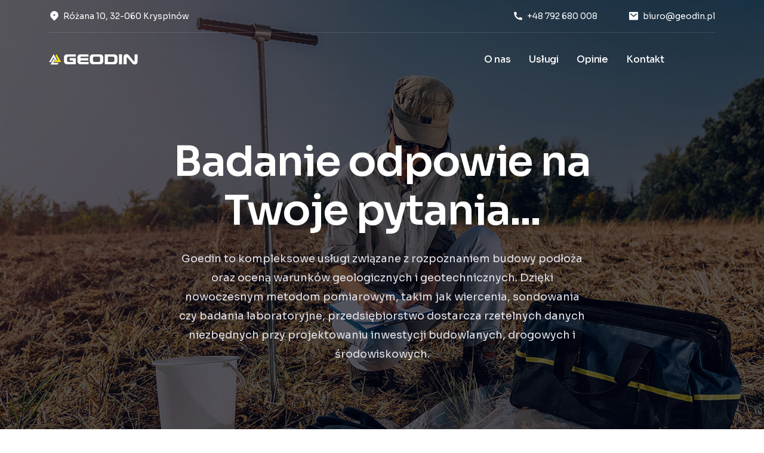

--- FILE ---
content_type: text/html
request_url: http://www.geodin.pl/
body_size: 4045
content:
<!DOCTYPE html>
<html lang="en">

<head>
  <meta charset="UTF-8">
  <meta http-equiv="X-UA-Compatible" content="IE=edge">
  <meta name="viewport" content="width=device-width, initial-scale=1.0">
  <title>GEODIN | Geotechnika, Badania geologiczne, Opinie Geologiczne, Badanie zagęszczenia</title>

  <link rel="shortcut icon" href="assets/images/favicon.ico" type="image/x-icon">
  <link rel="icon" href="assets/images/favicon.ico" type="image/x-icon">
  <!--- End favicon-->

  <link href="https://fonts.googleapis.com/css2?family=Sora:wght@100..800&display=swap" rel="stylesheet">
  <!-- End google font  -->

  <link rel="stylesheet" href="assets/css/bootstrap.min.css">
  <link rel="stylesheet" href="assets/css/magnific-popup.css">
  <link rel="stylesheet" href="assets/css/slick.css">
  <link rel="stylesheet" href="assets/css/fontawesome.css">
  <link rel="stylesheet" href="assets/css/remixicon.css">
  <link rel="stylesheet" href="assets/css/aos.css">


  <!-- Code Editor  -->

  <link rel="stylesheet" href="assets/css/main.css">
  <link rel="stylesheet" href="assets/css/app.min.css">
</head>

<body>

  <div class="optech-preloader-wrap">
    <div class="optech-preloader">
      <div></div>
      <div></div>
      <div></div>
      <div></div>
    </div>
  </div>
  <!-- End preloader -->

  <!-- progress circle -->
  <div class="paginacontainer">
    <div class="progress-wrap">
      <svg class="progress-circle svg-content" width="100%" height="100%" viewBox="-1 -1 102 102">
        <path d="M50,1 a49,49 0 0,1 0,98 a49,49 0 0,1 0,-98" />
      </svg>
      <div class="top-arrow">
        <i class="ri-arrow-up-s-line"></i>
      </div>
    </div>
  </div>




  <header class="site-header optech-header-section site-header--menu-right optech-header-two" id="sticky-menu">
    <div class="optech-header-top p-0">
      <div class="container">
        <div class="extra-border-bottom">
          <div class="optech-header-info-wrap">
            <div class="optech-header-info ">
              <ul>
                <li><i class="ri-map-pin-2-fill"></i>Różana 10, 32-060 Kryspinów</li>
              </ul>
            </div>
            <div class="optech-header-info ">
              <ul>
                <li><a href="tel:+48792680008"><i class="ri-phone-fill"></i>+48 792 680 008</a></li>
                <li><a href="mailto:biuro@geodin.pl"><i class="ri-mail-fill"></i>biuro@geodin.pl</a></li>
              </ul>
            </div>
          </div>
        </div>

      </div>
    </div>
    <div class="optech-header-bottom">
      <div class="container">
        <nav class="navbar site-navbar">
          <!-- Brand Logo-->
          <div class="brand-logo">
            <a href="index.html">
              <img src="assets/geodin.svg" alt="" class="light-version-logo">
            </a>
          </div>
          <div class="menu-block-wrapper">
            <div class="menu-overlay"></div>
            <nav class="menu-block" id="append-menu-header">
              <div class="mobile-menu-head">
                <div class="go-back">
                  <i class="fa fa-angle-left"></i>
                </div>
                <div class="current-menu-title"></div>
                <div class="mobile-menu-close">&times;</div>
              </div>
              <ul class="site-menu-main light-color">
                <li class="nav-item">
                  <a href="#onas" class="nav-link-item">O nas</a>
                </li>
                <li class="nav-item">
                  <a href="#uslugi" class="nav-link-item">Usługi</a>
                </li>
                <li class="nav-item">
                  <a href="#opinie" class="nav-link-item">Opinie</a>
                </li>
                <li class="nav-item">
                  <a href="#kontakt" class="nav-link-item">Kontakt</a>
                </li>
              </ul>
            </nav>
          </div>
          <!-- mobile menu trigger -->
          <div class="mobile-menu-trigger light-color">
            <span></span>
          </div>
          <!--/.Mobile Menu Hamburger Ends-->
        </nav>
      </div>
    </div>

  </header>

  <div class="optech-hero-section2 bg-cover" style="background-image: url(assets/badanie.jpg)">
    <div class="container">
      <div class="optech-hero-content center">
        <h1>Badanie odpowie na Twoje pytania...</h1>
        <p>Goedin to kompleksowe usługi związane z rozpoznaniem budowy podłoża oraz oceną warunków geologicznych i geotechnicznych. Dzięki nowoczesnym metodom pomiarowym, takim jak wiercenia, sondowania czy badania laboratoryjne, przedsiębiorstwo dostarcza rzetelnych danych niezbędnych przy projektowaniu inwestycji budowlanych, drogowych i środowiskowych.</p>
      </div>
    </div>
  </div>
  <!-- End section -->

  <div id="onas" class="section large-padding-tb4 overflow-hidden">
    <div class="container">
      <div class="row">
        <div class="col-lg-6">
          <div class="optech-thumb extra-mr">
            <img data-aos="fade-up" data-aos-duration="600" src="assets/onas.jpg" alt="">
            <div class="optech-thumb-position" data-aos="fade-up" data-aos-duration="800">
              <img src="assets/onas2.jpg" alt="">
            </div>
          </div>
        </div>
        <div class="col-lg-6 d-flex align-items-center">
          <div class="optech-default-content ml40">
            <h2>Sprawdzimy na czym stoisz!</h2>
            <p>Jesteśmy firmą specjalizującą się w badaniach geologicznych i geotechnicznych, dostarczając rzetelnych informacji o budowie podłoża na potrzeby inwestycji budowlanych. Wykonujemy wiercenia, sondowania oraz analizy laboratoryjne, a nasze opracowania stanowią solidną podstawę do projektowania bezpiecznych i trwałych konstrukcji. Stawiamy na:</p>
            <div class="optech-icon-list">
              <ul>
                <li><i class="ri-check-line"></i>wiedzę i doświadczenie</li>
                <li><i class="ri-check-line"></i>wysoką jakość i terminowość usług</li>
                <li><i class="ri-check-line"></i>profesjonalizm i przejrzystą współpracę</li>
                <li><i class="ri-check-line"></i>minimalizowanie ryzyka inwestycyjnego</li>
              </ul>
            </div>
          </div>
        </div>
      </div>
    </div>
  </div>
  <!-- End section -->

  <div id="uslugi" class="section optech-section-padding dark-bg">
    <div class="container">
      <div class="optech-section-title light-color center">
        <h2>Chcesz wiedzieć czym się zajmujemy?</h2>
      </div>
      <div class="row">
        <div class="col-xl-4 col-md-6" data-aos="fade-up" data-aos-duration="500">
          <div class="optech-portfolio-wrap">
            <div class="optech-portfolio-thumb">
              <img src="assets/1.jpg" alt="Pobieranie prób">
              <div class="optech-portfolio-data">
                  <h4>Pobieranie prób</h4>
                <p>Pobieramy próby na potrzeby oceny zanieczyszczenia środowiska wodno-gruntowego.</p>
              </div>
            </div>
          </div>
        </div>
        <div class="col-xl-4 col-md-6" data-aos="fade-up" data-aos-duration="500">
          <div class="optech-portfolio-wrap">
            <div class="optech-portfolio-thumb">
              <img src="assets/2.jpg" alt="Badania">
              <div class="optech-portfolio-data">
                  <h4>Badania</h4>
                <p>Badamy grunt na potrzeby projektowania obiektów budowlanych i realizacji każdej inwestycji.</p>
              </div>
            </div>
          </div>
        </div>
        <div class="col-xl-4 col-md-6" data-aos="fade-up" data-aos-duration="500">
          <div class="optech-portfolio-wrap">
            <div class="optech-portfolio-thumb">
              <img src="assets/3.jpg" alt="Dokumentacje">
              <div class="optech-portfolio-data">
                  <h4>Dokumentacje</h4>
                <p>Wykonujemy dokumentację geologiczną podłoża dla inwestycji budowlanych i innych zleceń.</p>
              </div>
            </div>
          </div>
        </div>
        <div class="col-xl-4 col-md-6" data-aos="fade-up" data-aos-duration="500">
          <div class="optech-portfolio-wrap">
            <div class="optech-portfolio-thumb">
              <img src="assets/4.jpg" alt="Nadzór geologiczny">
              <div class="optech-portfolio-data">
                  <h4>Nadzór geologiczny</h4>
                <p>Nadzorujemy prace na inwestycjach gologicznych, dbając o bezpieczeństwo i zgodność z projektem.</p>
              </div>
            </div>
          </div>
        </div>
        <div class="col-xl-4 col-md-6" data-aos="fade-up" data-aos-duration="500">
          <div class="optech-portfolio-wrap">
            <div class="optech-portfolio-thumb">
              <img src="assets/5.jpg" alt="Pobór prób gruntów">
              <div class="optech-portfolio-data">
                  <h4>Pobór prób gruntów</h4>
                <p>Pobieramy próby gruntów do badań laboratoryjnych, zapewniając pełną jakość usług i profesjonalizm.</p>
              </div>
            </div>
          </div>
        </div>
        <div class="col-xl-4 col-md-6" data-aos="fade-up" data-aos-duration="500">
          <div class="optech-portfolio-wrap">
            <div class="optech-portfolio-thumb">
              <img src="assets/6.jpg" alt="Wstępne badanie gruntu">
              <div class="optech-portfolio-data">
                  <h4>Wstępne badanie gruntu</h4>
                <p>Wykonujemy wstępne badania gruntu, dostarczając kluczowe informacje przed rozpoczęciem prac.</p>
              </div>
            </div>
          </div>
        </div>
        <div class="col-xl-4 col-md-6" data-aos="fade-up" data-aos-duration="500">
          <div class="optech-portfolio-wrap">
            <div class="optech-portfolio-thumb">
              <img src="assets/7.jpg" alt="Badanie zagęszczenia">
              <div class="optech-portfolio-data">
                  <h4>Badanie zagęszczenia</h4>
                <p>Badamy zagęszczenie gruntu budowlanego, dostarczając wyniki niezbędne dla projektantów.</p>
              </div>
            </div>
          </div>
        </div>
        <div class="col-xl-4 col-md-6" data-aos="fade-up" data-aos-duration="500">
          <div class="optech-portfolio-wrap">
            <div class="optech-portfolio-thumb">
              <img src="assets/8.jpg" alt="Badania pod oczyszczalnie">
              <div class="optech-portfolio-data">
                  <h4>Badania pod oczyszczalnie</h4>
                <p>Badamy grunt pod planowane oczyszczalnie, dostarczając kluczowe dane projektowe dla inwestycji.</p>
              </div>
            </div>
          </div>
        </div>
      </div>
    </div>
  </div>
  <!-- End section -->

  <div id="opinie" class="section optech-section-padding">
    <div class="container">
      <div class="optech-section-title center">
        <h2>Zobacz co mówią nasi klienci z google.com</h2>
      </div>
      <div class="optech-2column-slider" data-aos="fade-up" data-aos-duration="600">
        <div class="optech-t-box">
          <div class="optech-t-quote">
            <img src="assets/opinia.svg" alt="">
          </div>
          <div class="optech-t-data">
            <p>Dostałam namiar na firmę z polecenia od swojego architekta. Jestem bardzo zadowolona ze współpracy. Temat został szybko i konkretnie zrealizowany. W ciągu jednego tygodnia od wykonania telefonu o współpracę mam już odebrane dokumenty. Bardzo dobry i uprzejmy kontakt z geologiem. Serdecznie polecam. Doceniam rzetelność w pracy jaką Pan wykonuje. Dziękuje :)</p>
            <div class="optech-t-rating">
              <ul>
                <li><img src="assets/rating.svg" alt=""></li>
                <li><img src="assets/rating.svg" alt=""></li>
                <li><img src="assets/rating.svg" alt=""></li>
                <li><img src="assets/rating.svg" alt=""></li>
                <li><img src="assets/rating.svg" alt=""></li>
              </ul>
            </div>
            <div class="optech-t-author">
              <h5>Agnieszka</h5>
            </div>
          </div>
        </div>
        <div class="optech-t-box">
          <div class="optech-t-quote">
            <img src="assets/opinia.svg" alt="">
          </div>
          <div class="optech-t-data">
            <p>Pan Adrian z firmy GEODIN zaskoczył mnie ogromnie. Ogromnie pozytywnie! Szybki kontakt telefoniczny oraz mailowy. Szybka wycena bez mydlenia oczu. Realizacja? Jeszcze szybsza i to wykonana z najwyższą starannością. Ogromnie polecam!</p>
            <div class="optech-t-rating">
              <ul>
                <li><img src="assets/rating.svg" alt=""></li>
                <li><img src="assets/rating.svg" alt=""></li>
                <li><img src="assets/rating.svg" alt=""></li>
                <li><img src="assets/rating.svg" alt=""></li>
                <li><img src="assets/rating.svg" alt=""></li>
              </ul>
            </div>
            <div class="optech-t-author">
              <h5>Sławomir</h5>
            </div>
          </div>
        </div>
        <div class="optech-t-box">
          <div class="optech-t-quote">
            <img src="assets/opinia.svg" alt="">
          </div>
          <div class="optech-t-data">
            <p>Kontakt otrzymałem od znajomego. W 100% profesjonalizm i punktualność. Opinie otrzymałem w tydzień od pierwszego kontaktu na umówienie terminu. Polecam.</p>
            <div class="optech-t-rating">
              <ul>
                <li><img src="assets/rating.svg" alt=""></li>
                <li><img src="assets/rating.svg" alt=""></li>
                <li><img src="assets/rating.svg" alt=""></li>
                <li><img src="assets/rating.svg" alt=""></li>
                <li><img src="assets/rating.svg" alt=""></li>
              </ul>
            </div>
            <div class="optech-t-author">
              <h5>Tomasz</h5>
            </div>
          </div>
        </div>
          <div class="optech-t-box">
          <div class="optech-t-quote">
            <img src="assets/opinia.svg" alt="">
          </div>
          <div class="optech-t-data">
            <p>Światowej klasy firma realizująca prace z zakresu inżynierii i doradztwa technicznego: wiercenia i operaty geologiczne i geotechniczne. Polecam.</p>
            <div class="optech-t-rating">
              <ul>
                <li><img src="assets/rating.svg" alt=""></li>
                <li><img src="assets/rating.svg" alt=""></li>
                <li><img src="assets/rating.svg" alt=""></li>
                <li><img src="assets/rating.svg" alt=""></li>
                <li><img src="assets/rating.svg" alt=""></li>
              </ul>
            </div>
            <div class="optech-t-author">
              <h5>Radosław</h5>
            </div>
          </div>
        </div>
        <div class="optech-t-box">
          <div class="optech-t-quote">
            <img src="assets/opinia.svg" alt="">
          </div>
          <div class="optech-t-data">
            <p>Fachowość i podejście super! Szybka realizacja i doractwo profesjonalizm 100%</p>
            <div class="optech-t-rating">
              <ul>
                <li><img src="assets/rating.svg" alt=""></li>
                <li><img src="assets/rating.svg" alt=""></li>
                <li><img src="assets/rating.svg" alt=""></li>
                <li><img src="assets/rating.svg" alt=""></li>
                <li><img src="assets/rating.svg" alt=""></li>
              </ul>
            </div>
            <div class="optech-t-author">
              <h5>Marcin</h5>
            </div>
          </div>
        </div>
      </div>
    </div>
  </div>
  <!-- End section -->

  <!-- Footer  -->

  <footer id="kontakt" class="optech-footer-section dark-bg optech-section-padding-top">
    <div class="container">
      <div class="optech-infobox-wrap extra-padding">
        <div class="row">
          <div class="col-xl-4 col-md-6" data-aos="fade-up" data-aos-duration="500">
            <a href="tel:123">
              <div class="optech-infobox-item">
                <div class="optech-infobox-icon">
                  <i class="ri-phone-fill"></i>
                </div>
                <div class="optech-infobox-data">
                  <p>Zadzwoń do nas</p>
                  <h5>+48 792 680 008</h5>
                </div>
              </div>
            </a>
          </div>
          <div class="col-xl-4 col-md-6" data-aos="fade-up" data-aos-duration="700">
            <a href="mailto:name@email.com">
              <div class="optech-infobox-item">
                <div class="optech-infobox-icon">
                  <i class="ri-mail-fill"></i>
                </div>
                <div class="optech-infobox-data">
                  <p>Napisz wiadomość</p>
                  <h5>biuro@geodin.pl</h5>
                </div>
              </div>
            </a>
          </div>
          <div class="col-xl-4 col-md-6" data-aos="fade-up" data-aos-duration="900">
            <div class="optech-infobox-item">
              <div class="optech-infobox-icon">
                <i class="ri-time-fill"></i>
              </div>
              <div class="optech-infobox-data">
                <p>Poniedziałek-Sobota</p>
                <h5>8:00-17:00</h5>
              </div>
            </div>
          </div>
        </div>
      </div>
      <div class="optech-footer-bottom">
        <div class="row">
          <div class="col-lg-6 d-flex align-items-center">
            <div class="optech-copywright">
              <p>Wszystkie prawa zastrzeżone © 2025 Geodin Adrian Łada, NIP: 661 200 89 41</p>
            </div>
          </div>
          <div class="col-lg-6">
            <div class="optech-social-icon-box right-align">
              <ul>
                <li>
                  <a href="https://www.facebook.com/">
                    <i class="ri-facebook-fill"></i>
                  </a>
                </li>
                <li>
                  <a href="https://www.linkedin.com/">
                    <i class="ri-linkedin-fill"></i>
                  </a>
                </li>
              </ul>
            </div>
          </div>
        </div>
      </div>
    </div>
  </footer>





  <!-- scripts -->
  <script src="assets/js/jquery-3.7.1.min.js"></script>
  <script src="assets/js/bootstrap.bundle.min.js"></script>
  <script src="assets/js/menu/menu.js"></script>
  <script src="assets/js/jquery.magnific-popup.min.js"></script>
  <script src="assets/js/slick.js"></script>
  <script src="assets/js/countdown.js"></script>
  <script src="assets/js/skillbar.js"></script>
  <script src="assets/js/slick-animation.js"></script>
  <script src="assets/js/slick-animation.min.js"></script>
  <script src="assets/js/faq.js"></script>
  <script src="assets/js/isotope.pkgd.min.js"></script>
  <script src="assets/js/tabs-slider.js"></script>
  <script src="assets/js/product-increment.js"></script>
  <script src="assets/js/top-to-bottom.js"></script>
  <script src="assets/js/aos.js"></script>
  <script src="https://maps.googleapis.com/maps/api/js?v=3&key=AIzaSyArZVfNvjnLNwJZlLJKuOiWHZ6vtQzzb1Y"></script>

  <script src="assets/js/app.js"></script>


</body>
</html>

--- FILE ---
content_type: text/css
request_url: http://www.geodin.pl/assets/css/remixicon.css
body_size: 992
content:

/*
* https://remixicon.com
* https://github.com/Remix-Design/RemixIcon
* Copyright RemixIcon.com
* Released under the Apache License Version 2.0
*/

@font-face {
    font-family: "remixicon";
    src: url('../fonts/remixicon.eot?t=1720054838745'); /* IE9*/
    src: url('../fonts/remixicon.eot?t=1720054838745#iefix') format('embedded-opentype'), /* IE6-IE8 */
    url("../fonts/remixicon.woff2?t=1720054838745") format("woff2"),
    url("../fonts/remixicon.woff?t=1720054838745") format("woff"),
    url('../fonts/remixicon.ttf?t=1720054838745') format('truetype'), /* chrome, firefox, opera, Safari, Android, iOS 4.2+*/
    url('../fonts/remixicon.svg?t=1720054838745#remixicon') format('svg'); /* iOS 4.1- */
    font-display: swap;
}

[class^="ri-"], [class*="ri-"] {
    font-family: 'remixicon' !important;
    font-style: normal;
    -webkit-font-smoothing: antialiased;
    -moz-osx-font-smoothing: grayscale;
}

.ri-lg { font-size: 1.3333em; line-height: 0.75em; vertical-align: -.0667em; }
.ri-xl { font-size: 1.5em; line-height: 0.6666em; vertical-align: -.075em; }
.ri-xxs { font-size: .5em; }
.ri-xs { font-size: .75em; }
.ri-sm { font-size: .875em }
.ri-1x { font-size: 1em; }
.ri-2x { font-size: 2em; }
.ri-3x { font-size: 3em; }
.ri-4x { font-size: 4em; }
.ri-5x { font-size: 5em; }
.ri-6x { font-size: 6em; }
.ri-7x { font-size: 7em; }
.ri-8x { font-size: 8em; }
.ri-9x { font-size: 9em; }
.ri-10x { font-size: 10em; }
.ri-fw { text-align: center; width: 1.25em; }

.ri-arrow-right-up-line:before { content: "\ea70"; }
.ri-arrow-left-up-line:before { content: "\ea66"; }
.ri-arrow-right-line:before { content: "\ea6c"; }
.ri-arrow-right-s-line:before { content: "\ea6e"; }
.ri-arrow-left-s-line:before { content: "\ea64"; }
.ri-map-pin-2-fill:before { content: "\ef09"; }
.ri-phone-fill:before { content: "\efe9"; }
.ri-phone-line:before { content: "\efec"; }
.ri-mail-fill:before { content: "\eef3"; }
.ri-search-line:before { content: "\f0d1"; }
.ri-check-line:before { content: "\eb7b"; }
.ri-linkedin-fill:before { content: "\eeb5"; }
.ri-linkedin-box-fill:before { content: "\eeb3"; }
.ri-twitter-x-line:before { content: "\f3e7"; }
.ri-twitter-fill:before { content: "\f23a"; }
.ri-instagram-line:before { content: "\ee66"; }
.ri-facebook-fill:before { content: "\ecbc"; }
.ri-facebook-circle-fill:before { content: "\ecba"; }
.ri-send-plane-fill:before { content: "\f0d9"; }
.ri-star-s-fill:before { content: "\f18c"; }
.ri-add-line:before { content: "\ea13"; }
.ri-subtract-line:before { content: "\f1af"; }
.ri-time-fill:before { content: "\f20e"; }
.ri-time-line:before { content: "\f20f"; }
.ri-share-fill:before { content: "\f0f7"; }
.ri-calendar-fill:before { content: "\eb26"; }
.ri-arrow-up-s-line:before { content: "\ea78"; }
.ri-arrow-down-s-line:before { content: "\ea4e"; }
.ri-chat-2-fill:before { content: "\eb4e"; }
.ri-close-line:before { content: "\eb99"; }
.ri-bookmark-fill:before { content: "\eae4"; }
.ri-instagram-fill:before { content: "\ee65"; }
.ri-menu-line:before { content: "\ef3e"; }
.ri-expand-horizontal-s-fill:before { content: "\f539"; }
.ri-arrow-left-line:before { content: "\ea60"; }
.ri-reply-fill:before { content: "\f079"; }
.ri-arrow-right-s-fill:before { content: "\ea6d"; }
.ri-arrow-down-s-fill:before { content: "\ea4d"; }
.ri-arrow-up-s-fill:before { content: "\ea77"; }
.ri-arrow-left-s-fill:before { content: "\ea63"; }


--- FILE ---
content_type: text/css
request_url: http://www.geodin.pl/assets/css/main.css
body_size: 3739
content:
/*Header Css StaRT*/
.site-navbar {
    display: flex;
    position: relative;
    flex-wrap: wrap;
    align-items: center;
    justify-content: space-between;
    padding-top: 0px;
}
.brand-logo,
.default-logo,
.responsive-logo {
    max-width: 180px;
    transition: all 0.4s;
    position: relative;
    margin-right: 35px;
}
@media (min-width: 576px) {
    .site-navbar {
        padding-top: 0px;
    }
}

@media (min-width: 992px) {
    .site-navbar {
        flex-flow: row nowrap;
        justify-content: flex-start;
    }
}

.site-navbar .menu-block-wrapper {
    flex-grow: 1;
    align-items: center;
}

@media (min-width: 992px) {
    .site-navbar .menu-block-wrapper {
        display: flex !important;
        flex-basis: auto;
    }
}

.site-header--absolute {
    position: absolute;
    top: 0;
    left: 0;
    width: 100%;
    z-index: 999;
}

.site-header--sticky:not(.mobile-sticky-enable) {
    position: absolute !important;
    top: 0;
    right: 0;
    width: 100%;
    z-index: 999;
}

@media (min-width: 992px) {
    .site-header--sticky:not(.mobile-sticky-enable) {
        /*position: fixed !important;*/
        transition: 0.4s;
    }
    .site-header--sticky:not(.mobile-sticky-enable).scrolling {
        transform: translateY(-100%);
        transition: 0.4s;
    }
    .site-header--sticky:not(.mobile-sticky-enable).reveal-header {
        transform: translateY(0%);
        box-shadow: 0 12px 34px -11px rgba(65, 62, 101, 0.1);
        z-index: 1000;
    }
}

.site-header--sticky.mobile-sticky-enable {
    top: 0;
    right: 0;
    width: 100%;
    z-index: 999;
    position: fixed !important;
    transition: 0.4s;
}

.site-header--sticky.mobile-sticky-enable.scrolling {
    transform: translateY(-100%);
    transition: 0.4s;
}

.site-header--sticky.mobile-sticky-enable.reveal-header {
    transform: translateY(0%);
    box-shadow: 0 12px 34px -11px rgba(65, 62, 101, 0.1);
    z-index: 9999;
}

.site-header--menu-center .container {
    position: relative;
}

.site-header--menu-center .menu-block-wrapper {
    position: static;
}

@media (min-width: 992px) {
    .site-header--menu-center .menu-block {
        margin-left: auto;
        margin-right: auto;
    }
}

@media (min-width: 992px) {
    .site-header--menu-left .container-fluid .sub-menu.megamenu {
        left: 0%;
        transform: translateX(0%) translateY(10px);
    }
}

@media (min-width: 992px) {
    .site-header--menu-left .container-fluid .nav-item.has-megamenu:hover > .sub-menu {
        transform: translateX(0%) translateY(-10px);
        left: 0%;
        margin-left: 20px;
    }
}

.site-header--menu-left .menu-block .site-menu-main {
    justify-content: flex-start;
    padding-left: 15px;
}

@media (min-width: 1200px) {
    .site-header--menu-left .menu-block {
        width: 100%;
    }
}

.site-header--menu-right .menu-block-wrapper {
    position: static;
}

.site-header--menu-right .menu-block {
    margin-left: auto;
    margin-right: 70px;
}

@media (min-width: 992px) {
    .site-header > .container-fluid .sub-menu.megamenu {
        left: 50%;
        transform: translateX(-50%) translateY(10px);
    }
}

@media (min-width: 992px) {
    .site-header > .container-fluid .nav-item.has-megamenu:hover > .sub-menu {
        transform: translateX(-50%) translateY(-10px);
        left: 50%;
    }
}

@media (min-width: 768px) {
    .container-fluid .site-navbar {
        padding-left: 10px;
        padding-right: 10px;
    }
}

@media (min-width: 992px) {
    .container-fluid .site-navbar {
        padding-left: 48px;
        padding-right: 48px;
    }
}

@media (min-width: 480px) {
    .header-btns {
        margin-right: 15px;
    }
}

@media (min-width: 992px) {
    .header-btns {
        margin-right: 0;
    }
}

.top-contact-menu-wraper .header-btn {
    order: 3;
}

.top-contact-menu-wraper .mobile-menu-trigger {
    order: 4;
}

@media (min-width: 992px) {
    .top-contact-menu-wraper .nav-link-item {
        color: #fff !important;
    }
    .top-contact-menu-wraper .site-menu-main .nav-link-item {
        padding-top: 19px !important;
        padding-bottom: 19px !important;
    }
    .top-contact-menu-wraper .navbar {
        flex-wrap: wrap;
        padding: 30px 0px 0px 0px;
    }
    .top-contact-menu-wraper .brand-logo {
        min-width: 50%;
        order: 1;
        padding-bottom: 30px;
    }
    .top-contact-menu-wraper .header-btn {
        order: 4;
    }
    .top-contact-menu-wraper .menu-block-wrapper {
        min-width: calc(100% - 256px);
        order: 3;
        background: #1d263a;
        border-radius: 0px 0px 0px 5px;
    }
    .top-contact-menu-wraper .top-contact-block {
        order: 2;
        min-width: 50%;
        display: flex !important;
        justify-content: flex-end;
        padding-bottom: 8px;
    }
    .top-contact-menu-wraper .menu-block {
        margin-left: initial;
    }
}

.top-contact-block ul {
    display: flex;
    align-items: center;
}

.top-contact-block ul li {
    display: inline-flex;
    align-items: center;
}

.top-contact-block span {
    height: 30px;
    width: 1px;
    background: rgba(29, 36, 58, 0.12);
    margin: 0px 35px;
}

.top-contact-block img {
    margin-right: 12px;
}

.top-contact-block a {
    display: flex;
    align-items: center;
    font-weight: 600;
    font-size: 17px;
    line-height: 30px;
    color: #1d263a;
}

@media (min-width: 992px) {
    .row-lg {
        display: flex;
    }
}

@-webkit-keyframes slideLeft {
    0% {
        opacity: 0;
        transform: translateX(100%);
    }
    100% {
        opacity: 1;
        transform: translateX(0%);
    }
}

@keyframes slideLeft {
    0% {
        opacity: 0;
        transform: translateX(100%);
    }
    100% {
        opacity: 1;
        transform: translateX(0%);
    }
}

@-webkit-keyframes slideRight {
    0% {
        opacity: 1;
        transform: translateX(0%);
    }
    100% {
        opacity: 0;
        transform: translateX(100%);
    }
}

@keyframes slideRight {
    0% {
        opacity: 1;
        transform: translateX(0%);
    }
    100% {
        opacity: 0;
        transform: translateX(100%);
    }
}

.site-menu-main {
    margin-bottom: 0;
    padding-left: 0;
}

@media (min-width: 992px) {
    .site-menu-main {
        display: flex;
        margin-bottom: 0;
        padding-left: 0;
    }
}

.site-menu-main li {
    list-style: none;
}

.site-menu-main ul {
    list-style: none;
    margin-left: 0;
}

.site-menu-main a {
    text-decoration: none;
}

.navbar {
    padding-top: 0;
    padding-bottom: 0;
}

@media (min-width: 992px) {
    .navbar {
        padding-top: 0;
        padding-bottom: 0;
    }
}

.site-menu-main .nav-item {
    display: inherit;
}

.site-menu-main .nav-link-item {
    color: var(--heading-color);
    font-weight: 500;
    position: relative;
    letter-spacing: -0.01em;
}
.light-color .site-menu-main .nav-link-item {
    color: var(--white-color);
}
.optech-header2 .site-menu-main .nav-link-item {
    color: var(--heading-color2);
}
.optech-header4 .site-menu-main .nav-link-item {
    color: var(--heading-color3);
}
.optech-header5 .site-menu-main .nav-link-item {
    color: var(--light-color4);
}

@media (min-width: 992px) {
    .site-menu-main .nav-link-item {
        padding-top: 30px !important;
        padding-bottom: 30px !important;
        padding-left: 15px !important;
        padding-right: 15px !important;
    }
}

@media (min-width: 992px) and (max-width: 1099px) {
    .site-menu-main .nav-link-item {
        padding-left: 10px !important;
        padding-right: 10px !important;
    }
}

.dark-mode-texts .nav-link-item {
    color: #fff;
}

.site-menu-main .sub-menu {
    z-index: 500;
    background-color: #fff;
    box-shadow: -2px 2px 70px -25px rgb(0 0 0 / 30%);
    position: absolute;
    left: 0;
    top: 90px;
    margin: 0;
    padding: 12px 0;
    transition: 0.4s;
    z-index: 4;
    transform: translatey(20px);
    opacity: 0;
    visibility: hidden;
    min-width: 240px;
    border-radius: 6px;
}
/* .site-menu-main .sub-menu:before {
    content: '';
    width: 15px;
    height: 15px;
    background-color: #fff;
    position: absolute;
    top: 0;
    left: 22px;
    transform: rotate(
45deg
) translatey(-11px);
    z-index: 8;
} */
.sub-menu.megamenu:before {
    content: none;
}
.site-menu-main .sub-menu.shape-none:before {
    content: none;
}

/*@media (min-width: 992px) {
  .site-menu-main .sub-menu {
    min-width: 235px;
    max-width: 235px;
  }
}*/

@media (min-width: 992px) {
    .site-menu-main .sub-menu .sub-menu {
        top: 0 !important;
        left: 100%;
    }
}

.site-menu-main .sub-menu--item {
    font-weight: 500;
}

@media (max-width: 992px) {
    .site-menu-main .sub-menu--item {
        padding-top: 10px;
        padding-bottom: 10px;
        border-bottom: 1px solid rgba(0, 0, 0, 0.1);
    }
}

@media (min-width: 992px) {
    .site-menu-main .sub-menu--item {
        color: #0a165e;
    }
}

.site-menu-main .sub-menu--item > a {
    color: inherit;
    padding: 4px 20px;
    font-weight: 400;
    color: #0a165e;
    position: relative;
}
.site-menu-main .sub-menu--item > a .menu-item-text {
    position: relative;
    transition: all 0.3s ease;
}
.site-menu-main .sub-menu--item > a .menu-item-text::after {
    content: '';
    position: absolute;
    bottom: 0;
    left: auto;
    right: 0;
    height: 2px;
    width: 0;
    background-color: #0a165e;
    transition: all 0.3s ease;
}
.site-menu-main .sub-menu--item > a:hover .menu-item-text::after {
    left: 0;
    right: auto;
    width: 100%;
}

.active .site-menu-main .sub-menu--item > a .menu-item-text::after {
    bottom: -5px;
}

@media (min-width: 992px) {
    .site-menu-main .sub-menu--item > a {
        transition: 0.4s;
    }
}

/* .site-menu-main .sub-menu--item:hover > a {
  color: var(--accent-color);
} */

@media (min-width: 992px) {
    .site-menu-main .sub-menu.megamenu {
        background-color: #fff;
    }
}

.site-menu-main .sub-menu.megamenu .dropdown-image-block {
    max-height: 336px;
}

@media (min-width: 320px) and (max-width: 992px) {
    .site-menu-main .sub-menu.megamenu {
        border: 0;
    }
}

@media (min-width: 992px) {
    .site-menu-main .sub-menu.megamenu {
        padding: 30px;
        min-width: 925px;
        left: 50%;
        transform: translateX(-50%) translateY(10px);
        will-change: transform;
        top: 100%;
        box-shadow: 0 42px 54px rgba(0, 0, 0, 0.09);
        border: 1px solid #e7e9ed;
        border-radius: 8px;
        visibility: hidden;
        z-index: -99;
        opacity: 0;
        pointer-events: none;
    }
    /* .site-menu-main .sub-menu.megamenu.megadropdown-center {
    transform: translateX(-50%) translateY(-10px);
  } */
    /* .site-menu-main .sub-menu.megamenu.megadropdown-right {
    right: 0%;
    transform: translateX(0%) translateY(10px);
  } */
    /* .site-menu-main .sub-menu.megamenu.megadropdown-left {
    left: 0%;
    transform: translateX(0%) translateY(10px);
  } */
}

@media (min-width: 1200px) {
    .site-menu-main .sub-menu.megamenu {
        min-width: 1100px;
    }
}

@media (min-width: 1366px) {
    .site-menu-main .sub-menu.megamenu {
        min-width: 900px;
    }
}

.site-menu-main .sub-menu.megamenu .single-dropdown-block .mega-drop-menu-item {
    padding-top: 8px;
    padding-bottom: 8px;
    display: block;
}

.site-menu-main .sub-menu.megamenu .mega-drop-menu-item {
    padding-top: 2.5px;
    padding-bottom: 2.5px;
    font-size: 15px;
    font-weight: 600;
    transition: 0.4s;
    color: #000;
}

@media (min-width: 320px) and (max-width: 992px) {
    .site-menu-main .sub-menu.megamenu .mega-drop-menu-item {
        color: var(--color-headings);
        border-top: 1px solid var(--border-color-3);
        padding-left: 20px;
        padding-bottom: 13px;
        padding-top: 13px;
    }
}

@media (min-width: 992px) {
    .site-menu-main .sub-menu.megamenu .mega-drop-menu-item {
        padding-left: 0px;
        padding-right: 10px;
    }
    .site-menu-main .sub-menu.megamenu .mega-drop-menu-item:hover {
        color: #ffc947 !important;
    }
}

@media (min-width: 320px) and (max-width: 992px) {
    .site-menu-main .sub-menu.megamenu [class*='col-'] {
        padding-left: 0;
        padding-right: 0;
    }
    .site-menu-main .sub-menu.megamenu [class*='row-'] {
        margin-left: 0;
        margin-right: 0;
    }
}

@media (min-width: 992px) {
    li.nav-item-has-children:not(.has-megamenu) {
        position: relative;
    }
}

@media (min-width: 992px) {
    li.nav-item-has-children:hover > .sub-menu {
        visibility: visible;
        opacity: 1;
        z-index: 99;
        pointer-events: visible;
        /* border-radius: 0; */
        transform: translateY(0);
    }
}

.site-menu-main > li .sub-menu > ul > li > a {
    display: inline-block;
    padding: 10px 0;
    font-size: 15px;
    color: #555;
    transition: color 0.3s ease;
    text-decoration: none;
    text-transform: capitalize;
}

.site-menu-main > li .sub-menu.mega-menu {
    left: 50%;
    transform: translateX(-50%);
}

.mobile-menu-head,
.mobile-menu-trigger {
    display: none;
}

/*responsive*/
@media (max-width: 991px) {
    .site-header .mobile-menu-trigger {
        display: flex;
        height: 30px;
        width: 30px;
        margin-left: 40px;
        cursor: pointer;
        align-items: center;
        justify-content: center;
    }
    .site-header .mobile-menu-trigger span {
        display: block;
        height: 2px;
        background-color: #13111a;
        width: 24px;
        position: relative;
    }
    .reveal-header .mobile-menu-trigger span {
        background-color: #13111a !important;
    }
    .site-header .mobile-menu-trigger span:before,
    .site-header .mobile-menu-trigger span:after {
        content: '';
        position: absolute;
        left: 0;
        width: 100%;
        height: 100%;
        background-color: #13111a;
    }
    .reveal-header .mobile-menu-trigger span:before,
    .reveal-header .mobile-menu-trigger span:after {
        background-color: #13111a !important;
    }
    .dark-mode-texts .mobile-menu-trigger span {
        background-color: #13111a;
    }
    .dark-mode-texts .mobile-menu-trigger span:before,
    .dark-mode-texts .mobile-menu-trigger span:after {
        background-color: #13111a;
    }
    .site-header .mobile-menu-trigger span:before {
        top: -8px;
    }
    .site-header .mobile-menu-trigger span:after {
        top: 8px;
    }
    .site-header .item-right {
        align-items: center;
    }
    .site-header .menu-block {
        position: fixed;
        width: 320px;
        background-color: #ffffff;
        left: 0;
        top: 0;
        height: 100%;
        overflow: hidden;
        transform: translate(-100%);
        transition: all 0.5s ease;
        z-index: 1099;
    }
    .site-header .menu-block.active {
        transform: translate(0%);
    }
    .site-menu-main > li {
        line-height: 1;
        margin: 0;
        display: block;
    }
    .site-menu-main > li > a {
        line-height: 50px;
        height: 50px;
        padding: 0 50px 0 15px;
        display: block;
        border-bottom: 1px solid rgba(0, 0, 0, 0.1);
    }
    .site-menu-main > li > a i {
        position: absolute;
        height: 50px;
        width: 50px;
        top: 0;
        right: 0;
        text-align: center;
        line-height: 50px;
        transform: rotate(-90deg);
    }
    .site-header .menu-block .mobile-menu-head {
        display: flex;
        height: 50px;
        border-bottom: 1px solid rgba(0, 0, 0, 0.1);
        justify-content: space-between;
        align-items: center;
        position: relative;
        z-index: 501;
        position: -webkit-sticky;
        position: sticky;
        background-color: #ffffff;
        top: 0;
    }
    .site-header .menu-block .mobile-menu-head .go-back {
        height: 50px;
        width: 50px;
        border-right: 1px solid rgba(0, 0, 0, 0.1);
        cursor: pointer;
        line-height: 50px;
        text-align: center;
        color: #000000;
        font-size: 16px;
        display: none;
    }
    .site-header .menu-block .mobile-menu-head.active .go-back {
        display: block;
    }
    .site-header .menu-block .mobile-menu-head .current-menu-title {
        font-size: 15px;
        font-weight: 500;
        color: #000000;
        visibility: hidden;
        text-transform: capitalize;
    }
    .site-header .menu-block .mobile-menu-head.active .current-menu-title {
        visibility: visible;
    }
    .site-header .menu-block .mobile-menu-head .mobile-menu-close {
        height: 50px;
        width: 50px;
        border-left: 1px solid rgba(0, 0, 0, 0.1);
        cursor: pointer;
        line-height: 50px;
        text-align: center;
        color: #000000;
        font-size: 25px;
    }
    .site-header .menu-block .site-menu-main {
        height: 100%;
        overflow-x: hidden;
        overflow-y: auto;
    }
    .site-menu-main > li .sub-menu.mega-menu,
    .site-menu-main > li .sub-menu {
        visibility: visible;
        opacity: 1;
        position: absolute;
        box-shadow: none;
        margin: 0;
        padding: 15px 0;
        top: 0;
        left: 0;
        width: 100%;
        height: 100%;
        padding-top: 50px;
        max-width: none;
        min-width: auto;
        display: none;
        transform: translateX(0%);
        overflow-y: auto;
        overflow-x: hidden;
    }
    .site-menu-main > li .sub-menu.active {
        display: block;
    }
    .site-menu-main > li .sub-menu > ul > li > a,
    .site-menu-main > li .sub-menu.mega-menu > .list-item > ul > li > a {
        display: block;
    }
    .site-menu-main > li .sub-menu.mega-menu > .list-item > ul {
        margin-bottom: 15px;
    }
    .menu-overlay {
        position: fixed;
        background-color: rgba(0, 0, 0, 0.5);
        left: 0;
        top: 0;
        width: 100%;
        height: 100%;
        z-index: 1098;
        visibility: hidden;
        opacity: 0;
        transition: all 0.5s ease;
    }
    .menu-overlay.active {
        visibility: visible;
        opacity: 1;
    }
}

/*Custom Css for menu*/
@media (min-width: 992px) {
    .has-megamenu ul {
        margin-left: auto;
    }
    .site-menu-main a {
        display: flex;
        align-items: center;
    }
    .site-menu-main i {
        margin-left: 2px;
        font-size: 20px;
    }
}

@media (min-width: 1200px) {
    /* .site-header--menu-center .navbar {
    padding-top: 20px;
    padding-bottom: 20px;
  } */
    .site-header--menu-center .menu-block-wrapper {
        position: absolute !important;
        left: 50%;
        transform: translateX(-50%);
    }
}

.nav-item-has-children a {
    display: flex;
    justify-content: space-between;
    text-transform: capitalize;
}

.reveal-header {
    background: #0d152e !important;
}

.reveal-header .nav-link-item {
    color: #fff !important;
}

.reveal-header .btn {
    color: #fff !important;
}

.reveal-header .btn:hover {
    color: #fff !important;
}

.reveal-header .dark-version-logo {
    display: block !important;
}

.reveal-header .light-version-logo {
    display: none !important;
}

@media (min-width: 992px) {
    .reveal-header li.nav-item-has-children:hover > .sub-menu {
        top: 100%;
    }
    .reveal-header li.nav-item-has-children:hover > .megamenu {
        top: 112%;
    }
}

.menu-block.active .nav-link-item {
    color: #000 !important;
}

@media (min-width: 480px) {
    .d-xs-inline-flex {
        display: inline-flex !important;
    }
}

ul.site-menu-main .nav-item i {
    transition: all 0.4s ease-in-out;
}

ul.site-menu-main .nav-item:hover i {
    transform: rotate(-180deg);
}

li.sub-menu--item.nav-item-has-children:hover i {
    transform: rotate(-180deg) !important;
}

li.sub-menu--item.nav-item-has-children i {
    transform: rotate(-90deg) !important;
    transition: all 0.4s ease-in-out;
}

.single-dropdown-block h3 {
    opacity: 0.5;
    color: #000;
    font-size: 13px;
    font-weight: 700;
    font-style: normal;
    letter-spacing: 1.1px;
    line-height: normal;
    text-align: left;
    text-transform: uppercase;
    margin-bottom: 25px;
    display: none;
}

@media (min-width: 992px) {
    .single-dropdown-block h3 {
        display: block;
    }
}

.landing-2-menu .navbar {
    border-bottom: 1px solid rgba(29, 36, 58, 0.12);
}

.btn {
    position: relative;
    z-index: 5;
    border-radius: 6px;
    border: 0;
    font-size: 16px;
    font-weight: 700;
    height: 40px;
    min-width: 130px;
    line-height: 28px;
    letter-spacing: -0.53px;
    padding: 15px;
    display: inline-flex;
    align-items: center;
    justify-content: center;
    transition: all 0.4s ease-in-out;
}

.log-in-btn {
    width: 160px;
    height: 50px;
    background: #fd4c5c;
    border-radius: 3px;
    display: inline-block;
    text-align: center;
    padding: 10px;
    color: #fff;
    font-weight: 600;
    transition: all 0.4s;
    margin-left: 30px;
    position: relative;
    overflow: hidden;
    z-index: 0;
}
.log-in-btn:after {
    content: '';
    background: #0f1a54;
    position: absolute;
    transition: all 0.3s ease-in;
    z-index: -1;
    height: 100%;
    left: -35%;
    top: 0;
    transform: skew(30deg);
    transition-duration: 0.4s;
    transform-origin: top left;
    width: 0;
}

a.log-in-btn:hover:after {
    height: 100%;
    width: 135%;
}

.log-in-btn.red-btn {
    color: #fff;
    background-color: #fd4c5c;
}

.log-in-btn.yellow-btn {
    color: #0f1a54;
    background-color: #fbc21d;
}
.log-in-btn.yellow-btn:hover {
    background-color: #fff;
}


--- FILE ---
content_type: text/css
request_url: http://www.geodin.pl/assets/css/app.min.css
body_size: 19010
content:
:root {
    --heading-color: #0a165e;
    --body-color: #585b6f;
    --accent-color: #ffee00;
    --accent-color2: #232323;
    --white-color: #ffffff;
    --light-color1: #e3e3ec;
    --light-color2: #ced0df;
    --dark-bg: #0a0a0a;
    --dark-bg2: #1e2656;
    --dark-bg3: #0a165e;
    --white-bg: #ffffff;
    --accent-bg: #2b4dff;
    --light-bg1: #f5f6f7;
    --light-bg2: #e2e3ec;
    --light-bg3: #eef1ff;
}
@media (min-width: 1400px) {
    .container,
    .container-lg,
    .container-md,
    .container-sm,
    .container-xl,
    .container-xxl {
        max-width: 1296px;
    }
}
:root {
    --fs-xl-20: 20px;
    --fs-xl-lineheight: 32px;
    --fs-lg-18: 18px;
    --fs-lg-lineheight: 28px;
    --fs-md-16: 16px;
    --fs-md-lineheight: 24px;
    --fs-xs-14: 14px;
    --fs-xs-lineheight: 22px;
    --fs-xss-12: 12px;
    --fs-xss-lineheight: 20px;
}
*,
::after,
::before {
    box-sizing: inherit;
    margin: 0;
    padding: 0;
}
html {
    box-sizing: border-box;
    height: 100%;
}
body {
    color: var(--body-color);
    font-family: Sora, sans-serif;
    -webkit-font-smoothing: antialiased;
    -moz-osx-font-smoothing: grayscale;
    vertical-align: baseline;
    text-rendering: optimizeLegibility;
    font-weight: 400;
    overflow-x: hidden;
    background-color: var(--white-bg);
    counter-reset: my-sec-counter;
    font-size: 16px;
    line-height: 30px;
}
hr {
    display: block;
    height: 1px;
    border: 0;
    border-top: 1px solid #e5e7e8;
    padding: 0;
    margin: 0;
}
audio,
canvas,
iframe,
img,
svg,
video {
    vertical-align: middle;
}
fieldset {
    border: 0;
    margin: 0;
    padding: 0;
}
textarea {
    resize: vertical;
}
.browserupgrade {
    margin: 0.2em 0;
    background: #ccc;
    color: #000;
    padding: 0.2em 0;
}
.hidden {
    display: none !important;
}
.visuallyhidden {
    border: 0;
    clip: rect(0 0 0 0);
    height: 1px;
    margin: -1px;
    overflow: hidden;
    padding: 0;
    position: absolute;
    width: 1px;
    white-space: nowrap;
}
.visuallyhidden.focusable:active,
.visuallyhidden.focusable:focus {
    clip: auto;
    height: auto;
    margin: 0;
    overflow: visible;
    position: static;
    width: auto;
    white-space: inherit;
}
.invisible {
    visibility: hidden;
}
.clearfix:after,
.clearfix:before {
    content: ' ';
    display: table;
}
.clearfix:after {
    clear: both;
}
::-moz-selection {
    background-color: #989ffd;
    color: #fff;
}
::selection {
    background-color: #989ffd;
    color: #fff;
}
[type='button']:active,
[type='button']:focus,
[type='button']:hover,
[type='color']:active,
[type='color']:focus,
[type='color']:hover,
[type='color']:invalid,
[type='date']:active,
[type='date']:focus,
[type='date']:hover,
[type='date']:invalid,
[type='datetime-local']:active,
[type='datetime-local']:focus,
[type='datetime-local']:hover,
[type='datetime-local']:invalid,
[type='datetime']:active,
[type='datetime']:focus,
[type='datetime']:hover,
[type='datetime']:invalid,
[type='email']:active,
[type='email']:focus,
[type='email']:hover,
[type='email']:invalid,
[type='month']:active,
[type='month']:focus,
[type='month']:hover,
[type='month']:invalid,
[type='number']:active,
[type='number']:focus,
[type='number']:hover,
[type='number']:invalid,
[type='password']:active,
[type='password']:focus,
[type='password']:hover,
[type='password']:invalid,
[type='reset']:active,
[type='reset']:focus,
[type='reset']:hover,
[type='search']:active,
[type='search']:focus,
[type='search']:hover,
[type='search']:invalid,
[type='submit']:active,
[type='submit']:focus,
[type='submit']:hover,
[type='tel']:active,
[type='tel']:focus,
[type='tel']:hover,
[type='tel']:invalid,
[type='text']:active,
[type='text']:focus,
[type='text']:hover,
[type='text']:invalid,
[type='time']:active,
[type='time']:focus,
[type='time']:hover,
[type='time']:invalid,
[type='url']:active,
[type='url']:focus,
[type='url']:hover,
[type='url']:invalid,
[type='week']:active,
[type='week']:focus,
[type='week']:hover,
[type='week']:invalid,
button:active,
button:focus,
button:hover,
input:not([type]):active,
input:not([type]):focus,
input:not([type]):hover,
input:not([type]):invalid,
textarea:active,
textarea:focus,
textarea:hover,
textarea:invalid {
    outline: 0;
    box-shadow: none;
}
[type='button']:active,
[type='button']:focus,
[type='button']:hover,
[type='reset']:active,
[type='reset']:focus,
[type='reset']:hover,
[type='submit']:active,
[type='submit']:focus,
[type='submit']:hover,
button:active,
button:focus,
button:hover {
    cursor: pointer;
}
@media print {
    *,
    :after,
    :before {
        background: 0 0 !important;
        color: #000 !important;
        -webkit-box-shadow: none !important;
        box-shadow: none !important;
        text-shadow: none !important;
    }
    a,
    a:visited {
        text-decoration: underline;
    }
    a[href]:after {
        content: ' (' attr(href) ')';
    }
    abbr[title]:after {
        content: ' (' attr(title) ')';
    }
    a[href^='#']:after,
    a[href^='javascript:']:after {
        content: '';
    }
    pre {
        white-space: pre-wrap !important;
    }
    blockquote,
    pre {
        border: 1px solid #999;
        page-break-inside: avoid;
    }
    thead {
        display: table-header-group;
    }
    img,
    tr {
        page-break-inside: avoid;
    }
    h2,
    h3,
    p {
        orphans: 3;
        widows: 3;
    }
    h2,
    h3 {
        page-break-after: avoid;
    }
}
li,
ol,
ul {
    margin: 0;
    padding: 0;
    list-style: none;
}
button {
    padding: 0;
    outline: 0;
    border: none;
    display: inline-block;
    background-color: transparent;
}
.h1,
.h2,
.h3,
.h4,
.h5,
.h6,
h1,
h2,
h3,
h4,
h5,
h6 {
    font-family: Sora, sans-serif;
    color: var(--heading-color);
    font-weight: 600;
    margin: 0;
}
.h1,
h1 {
    font-size: 80px;
    line-height: 1.175em;
    letter-spacing: -0.03em;
    color: var(--white-color);
}
@media (max-width: 1400px) {
    .h1,
    h1 {
        font-size: 70px;
    }
}
@media (max-width: 1199px) {
    .h1,
    h1 {
        font-size: 60px;
    }
}
@media (max-width: 991px) {
    .h1,
    h1 {
        font-size: 48px;
        letter-spacing: -0.02em;
    }
}
@media (max-width: 767px) {
    .h1,
    h1 {
        font-size: 36px;
        letter-spacing: -0.01em;
    }
}
.h2,
h2 {
    font-size: 48px;
    line-height: 1.15em;
    letter-spacing: -0.03em;
}
@media (max-width: 767px) {
    .h2,
    h2 {
        font-size: 34px;
        letter-spacing: -0.01em;
    }
}
.h3,
h3 {
    font-size: 30px;
    line-height: 1.26em;
    letter-spacing: -0.02em;
}
@media (max-width: 767px) {
    .h3,
    h3 {
        line-height: 1.2em;
    }
}
.h4,
h4 {
    font-size: 22px;
    line-height: 32px;
    letter-spacing: -0.02em;
}
.h5,
h5 {
    font-weight: 600;
    font-size: 20px;
    line-height: 30px;
    letter-spacing: -0.02em;
}
.h6,
h6 {
    font-size: 22px;
}
p {
    margin-bottom: 24px;
}
@media (max-width: 767px) {
    p {
        margin-bottom: 20px;
    }
}
p:last-child {
    margin-bottom: 0;
}
.f-size-10 {
    font-size: 10px !important;
}
.f-size-11 {
    font-size: 11px !important;
}
.f-size-12 {
    font-size: 12px !important;
}
.f-size-13 {
    font-size: 13px !important;
}
.f-size-14 {
    font-size: 14px !important;
}
.f-size-15 {
    font-size: 15px !important;
}
.f-size-16 {
    font-size: 16px !important;
}
.f-size-17 {
    font-size: 17px !important;
}
.f-size-18 {
    font-size: 18px !important;
}
.f-size-19 {
    font-size: 19px !important;
}
.f-size-20 {
    font-size: 20px !important;
}
.f-size-21 {
    font-size: 21px !important;
}
.f-size-22 {
    font-size: 22px !important;
}
.f-size-23 {
    font-size: 23px !important;
}
.f-size-24 {
    font-size: 24px !important;
}
.f-size-25 {
    font-size: 25px !important;
}
.f-size-26 {
    font-size: 26px !important;
}
.f-size-27 {
    font-size: 27px !important;
}
.f-size-28 {
    font-size: 28px !important;
}
.f-size-29 {
    font-size: 29px !important;
}
.f-size-30 {
    font-size: 30px !important;
}
.f-size-31 {
    font-size: 31px !important;
}
.f-size-32 {
    font-size: 32px !important;
}
.f-size-33 {
    font-size: 33px !important;
}
.f-size-34 {
    font-size: 34px !important;
}
.f-size-35 {
    font-size: 35px !important;
}
.f-size-36 {
    font-size: 36px !important;
}
.f-size-37 {
    font-size: 37px !important;
}
.f-size-38 {
    font-size: 38px !important;
}
.f-size-39 {
    font-size: 39px !important;
}
.f-size-40 {
    font-size: 40px !important;
}
.line-height-10 {
    line-height: 10px !important;
}
.line-height-11 {
    line-height: 11px !important;
}
.line-height-12 {
    line-height: 12px !important;
}
.line-height-13 {
    line-height: 13px !important;
}
.line-height-14 {
    line-height: 14px !important;
}
.line-height-15 {
    line-height: 15px !important;
}
.line-height-16 {
    line-height: 16px !important;
}
.line-height-17 {
    line-height: 17px !important;
}
.line-height-18 {
    line-height: 18px !important;
}
.line-height-19 {
    line-height: 19px !important;
}
.line-height-20 {
    line-height: 20px !important;
}
.line-height-21 {
    line-height: 21px !important;
}
.line-height-22 {
    line-height: 22px !important;
}
.line-height-23 {
    line-height: 23px !important;
}
.line-height-24 {
    line-height: 24px !important;
}
.line-height-25 {
    line-height: 25px !important;
}
.line-height-26 {
    line-height: 26px !important;
}
.line-height-27 {
    line-height: 27px !important;
}
.line-height-28 {
    line-height: 28px !important;
}
.line-height-29 {
    line-height: 29px !important;
}
.line-height-30 {
    line-height: 30px !important;
}
.line-height-31 {
    line-height: 31px !important;
}
.line-height-32 {
    line-height: 32px !important;
}
.line-height-33 {
    line-height: 33px !important;
}
.line-height-34 {
    line-height: 34px !important;
}
.line-height-35 {
    line-height: 35px !important;
}
.line-height-36 {
    line-height: 36px !important;
}
.line-height-37 {
    line-height: 37px !important;
}
.line-height-38 {
    line-height: 38px !important;
}
.line-height-39 {
    line-height: 39px !important;
}
.line-height-40 {
    line-height: 40px !important;
}
.font-bold {
    font-weight: 700;
}
.font-black {
    font-weight: 800;
}
.font-medium {
    font-weight: 500;
}
.font-normal {
    font-weight: 400;
}
.font-semibold {
    font-weight: 600;
}
a {
    text-decoration: none;
    transition: all 0.24s ease-in-out;
}
img {
    max-width: 100%;
}
.rt-list {
    margin: 0;
    padding: 0;
    list-style: none;
}
.mouse-cursor,
.pointer {
    cursor: pointer;
}
blockquote {
    position: relative;
    font-size: 20px;
    line-height: 30px;
    padding: 30px;
    margin: 0 0 24px;
    display: flex;
    border-radius: 10px;
    align-items: flex-start;
    color: var(--heading-color);
    background: linear-gradient(90deg, rgba(1, 25, 255, 0.1) 0, rgba(1, 25, 255, 0) 100%);
    gap: 20px;
}
.border-transparent {
    border-color: transparent !important;
}
.bg-transsparent {
    background-color: transparent !important;
}
.hover\:bg-transsparenthover {
    background-color: transparent !important;
}
.hover-shadow\:none {
    box-shadow: none !important;
}
.bgprefix-cover {
    background-size: cover;
    background-repeat: no-repeat;
    background-position: center center;
}
.bgprefix-contain {
    background-size: contain;
    background-repeat: no-repeat;
    background-position: center center;
}
.bgprefix-full {
    background-size: 100% 100%;
    background-repeat: no-repeat;
    background-position: center center;
}
.position-parent {
    position: relative;
    z-index: 1;
}
.position-relative {
    position: relative;
}
.body-no-scrolling {
    overflow: hidden;
}
.img-fit {
    display: block;
    object-fit: cover;
    transform: translate(-50%, -50%);
    left: 50%;
    bottom: 0;
    right: 0;
    top: 50%;
    position: absolute;
    height: 100%;
    width: 100%;
}
.rt-mb-15 {
    margin-bottom: 15px;
}
.rt-mb-8 {
    margin-bottom: 8px;
}
.rt-mb-2 {
    margin-bottom: 2px;
}
.rt-mb-4 {
    margin-bottom: 4px;
}
.rt-pt-15 {
    padding-top: 15px;
}
.rt-mb-12 {
    margin-bottom: 12px;
}
.rt-spacer-15 {
    height: 15px;
}
.rt-mb-16 {
    margin-bottom: 16px;
}
.rt-mb-25 {
    margin-bottom: 25px;
}
.rt-mb-24 {
    margin-bottom: 24px;
}
.rt-mb-28 {
    margin-bottom: 28px;
}
.rt-mb-48 {
    margin-bottom: 48px;
}
.rt-mt-40 {
    margin-top: 40px;
}
.rt-mb-32 {
    margin-bottom: 32px;
}
.rt-mb-35 {
    margin-bottom: 35px !important;
}
.hr-0 {
    margin: 0;
    padding: 0;
}
.text-gray {
    color: #7b878c;
}
.hover\:border-transparent {
    border-color: transparent !important;
}
.rt-mr-0 {
    margin-right: 0 !important;
}
.rt-ml-0 {
    margin-left: 0 !important;
}
.rt-rounded-0 {
    border-radius: 0 !important;
}
.rt-mr-1 {
    margin-right: 1px !important;
}
.rt-ml-1 {
    margin-left: 1px !important;
}
.rt-rounded-1 {
    border-radius: 1px !important;
}
.rt-mr-2 {
    margin-right: 2px !important;
}
.rt-ml-2 {
    margin-left: 2px !important;
}
.rt-rounded-2 {
    border-radius: 2px !important;
}
.rt-mr-3 {
    margin-right: 3px !important;
}
.rt-ml-3 {
    margin-left: 3px !important;
}
.rt-rounded-3 {
    border-radius: 3px !important;
}
.rt-mr-4 {
    margin-right: 4px !important;
}
.rt-ml-4 {
    margin-left: 4px !important;
}
.rt-rounded-4 {
    border-radius: 4px !important;
}
.rt-mr-5 {
    margin-right: 5px !important;
}
.rt-ml-5 {
    margin-left: 5px !important;
}
.rt-rounded-5 {
    border-radius: 5px !important;
}
.rt-mr-6 {
    margin-right: 6px !important;
}
.rt-ml-6 {
    margin-left: 6px !important;
}
.rt-rounded-6 {
    border-radius: 6px !important;
}
.rt-mr-7 {
    margin-right: 7px !important;
}
.rt-ml-7 {
    margin-left: 7px !important;
}
.rt-rounded-7 {
    border-radius: 7px !important;
}
.rt-mr-8 {
    margin-right: 8px !important;
}
.rt-ml-8 {
    margin-left: 8px !important;
}
.rt-rounded-8 {
    border-radius: 8px !important;
}
.rt-mr-9 {
    margin-right: 9px !important;
}
.rt-ml-9 {
    margin-left: 9px !important;
}
.rt-rounded-9 {
    border-radius: 9px !important;
}
.rt-mr-10 {
    margin-right: 10px !important;
}
.rt-ml-10 {
    margin-left: 10px !important;
}
.rt-rounded-10 {
    border-radius: 10px !important;
}
.rt-mr-11 {
    margin-right: 11px !important;
}
.rt-ml-11 {
    margin-left: 11px !important;
}
.rt-rounded-11 {
    border-radius: 11px !important;
}
.rt-mr-12 {
    margin-right: 12px !important;
}
.rt-ml-12 {
    margin-left: 12px !important;
}
.rt-rounded-12 {
    border-radius: 12px !important;
}
.rt-mr-13 {
    margin-right: 13px !important;
}
.rt-ml-13 {
    margin-left: 13px !important;
}
.rt-rounded-13 {
    border-radius: 13px !important;
}
.rt-mr-14 {
    margin-right: 14px !important;
}
.rt-ml-14 {
    margin-left: 14px !important;
}
.rt-rounded-14 {
    border-radius: 14px !important;
}
.rt-mr-15 {
    margin-right: 15px !important;
}
.rt-ml-15 {
    margin-left: 15px !important;
}
.rt-rounded-15 {
    border-radius: 15px !important;
}
.rt-mr-16 {
    margin-right: 16px !important;
}
.rt-ml-16 {
    margin-left: 16px !important;
}
.rt-rounded-16 {
    border-radius: 16px !important;
}
.rt-mr-17 {
    margin-right: 17px !important;
}
.rt-ml-17 {
    margin-left: 17px !important;
}
.rt-rounded-17 {
    border-radius: 17px !important;
}
.rt-mr-18 {
    margin-right: 18px !important;
}
.rt-ml-18 {
    margin-left: 18px !important;
}
.rt-rounded-18 {
    border-radius: 18px !important;
}
.rt-mr-19 {
    margin-right: 19px !important;
}
.rt-ml-19 {
    margin-left: 19px !important;
}
.rt-rounded-19 {
    border-radius: 19px !important;
}
.rt-mr-20 {
    margin-right: 20px !important;
}
.rt-ml-20 {
    margin-left: 20px !important;
}
.rt-rounded-20 {
    border-radius: 20px !important;
}
.rt-mr-21 {
    margin-right: 21px !important;
}
.rt-ml-21 {
    margin-left: 21px !important;
}
.rt-rounded-21 {
    border-radius: 21px !important;
}
.rt-mr-22 {
    margin-right: 22px !important;
}
.rt-ml-22 {
    margin-left: 22px !important;
}
.rt-rounded-22 {
    border-radius: 22px !important;
}
.rt-mr-23 {
    margin-right: 23px !important;
}
.rt-ml-23 {
    margin-left: 23px !important;
}
.rt-rounded-23 {
    border-radius: 23px !important;
}
.rt-mr-24 {
    margin-right: 24px !important;
}
.rt-ml-24 {
    margin-left: 24px !important;
}
.rt-rounded-24 {
    border-radius: 24px !important;
}
.rt-mr-25 {
    margin-right: 25px !important;
}
.rt-ml-25 {
    margin-left: 25px !important;
}
.rt-rounded-25 {
    border-radius: 25px !important;
}
.rt-mr-26 {
    margin-right: 26px !important;
}
.rt-ml-26 {
    margin-left: 26px !important;
}
.rt-rounded-26 {
    border-radius: 26px !important;
}
.rt-mr-27 {
    margin-right: 27px !important;
}
.rt-ml-27 {
    margin-left: 27px !important;
}
.rt-rounded-27 {
    border-radius: 27px !important;
}
.rt-mr-28 {
    margin-right: 28px !important;
}
.rt-ml-28 {
    margin-left: 28px !important;
}
.rt-rounded-28 {
    border-radius: 28px !important;
}
.rt-mr-29 {
    margin-right: 29px !important;
}
.rt-ml-29 {
    margin-left: 29px !important;
}
.rt-rounded-29 {
    border-radius: 29px !important;
}
.rt-mr-30 {
    margin-right: 30px !important;
}
.rt-ml-30 {
    margin-left: 30px !important;
}
.rt-rounded-30 {
    border-radius: 30px !important;
}
.rt-mb-0 {
    margin-bottom: 0;
}
.rt-pt-0 {
    padding-top: 0;
}
.rt-spacer-0 {
    height: 0;
}
.rt-mb-10 {
    margin-bottom: 10px;
}
.rt-pt-10 {
    padding-top: 10px;
}
.rt-spacer-10 {
    height: 10px;
}
.rt-mb-20 {
    margin-bottom: 20px;
}
.rt-pt-20 {
    padding-top: 20px;
}
.rt-spacer-20 {
    height: 20px;
}
.rt-mb-30 {
    margin-bottom: 30px;
}
.rt-pt-30 {
    padding-top: 30px;
}
.rt-spacer-30 {
    height: 30px;
}
.rt-mb-40 {
    margin-bottom: 40px;
}
.rt-pt-40 {
    padding-top: 40px;
}
.rt-spacer-40 {
    height: 40px;
}
.rt-mb-50 {
    margin-bottom: 50px;
}
.rt-pt-50 {
    padding-top: 50px;
}
.rt-spacer-50 {
    height: 50px;
}
.rt-mb-60 {
    margin-bottom: 60px;
}
.rt-pt-60 {
    padding-top: 60px;
}
.rt-spacer-60 {
    height: 60px;
}
.rt-mb-70 {
    margin-bottom: 70px;
}
.rt-pt-70 {
    padding-top: 70px;
}
.rt-spacer-70 {
    height: 70px;
}
.rt-mb-80 {
    margin-bottom: 80px;
}
.rt-pt-80 {
    padding-top: 80px;
}
.rt-spacer-80 {
    height: 80px;
}
.rt-mb-90 {
    margin-bottom: 90px;
}
.rt-pt-90 {
    padding-top: 90px;
}
.rt-spacer-90 {
    height: 90px;
}
.rt-mb-100 {
    margin-bottom: 100px;
}
.rt-pt-100 {
    padding-top: 100px;
}
.rt-spacer-100 {
    height: 100px;
}
@media (max-width: 1199.98px) {
    .rt-mb-lg-0 {
        margin-bottom: 0;
    }
    .rt-pt-lg-0 {
        padding-top: 0;
    }
    .rt-spacer-lg-0 {
        height: 0;
    }
    .rt-mb-lg-10 {
        margin-bottom: 10px;
    }
    .rt-pt-lg-10 {
        padding-top: 10px;
    }
    .rt-spacer-lg-10 {
        height: 10px;
    }
    .rt-mb-lg-20 {
        margin-bottom: 20px;
    }
    .rt-pt-lg-20 {
        padding-top: 20px;
    }
    .rt-spacer-lg-20 {
        height: 20px;
    }
    .rt-mb-lg-30 {
        margin-bottom: 30px;
    }
    .rt-pt-lg-30 {
        padding-top: 30px;
    }
    .rt-spacer-lg-30 {
        height: 30px;
    }
    .rt-mb-lg-40 {
        margin-bottom: 40px;
    }
    .rt-pt-lg-40 {
        padding-top: 40px;
    }
    .rt-spacer-lg-40 {
        height: 40px;
    }
    .rt-mb-lg-50 {
        margin-bottom: 50px;
    }
    .rt-pt-lg-50 {
        padding-top: 50px;
    }
    .rt-spacer-lg-50 {
        height: 50px;
    }
    .rt-mb-lg-60 {
        margin-bottom: 60px;
    }
    .rt-pt-lg-60 {
        padding-top: 60px;
    }
    .rt-spacer-lg-60 {
        height: 60px;
    }
    .rt-mb-lg-70 {
        margin-bottom: 70px;
    }
    .rt-pt-lg-70 {
        padding-top: 70px;
    }
    .rt-spacer-lg-70 {
        height: 70px;
    }
    .rt-mb-lg-80 {
        margin-bottom: 80px;
    }
    .rt-pt-lg-80 {
        padding-top: 80px;
    }
    .rt-spacer-lg-80 {
        height: 80px;
    }
    .rt-mb-lg-90 {
        margin-bottom: 90px;
    }
    .rt-pt-lg-90 {
        padding-top: 90px;
    }
    .rt-spacer-lg-90 {
        height: 90px;
    }
    .rt-mb-lg-100 {
        margin-bottom: 100px;
    }
    .rt-pt-lg-100 {
        padding-top: 100px;
    }
    .rt-spacer-lg-100 {
        height: 100px;
    }
}
@media (max-width: 991.98px) {
    .rt-mb-md-0 {
        margin-bottom: 0;
    }
    .rt-pt-md-0 {
        padding-top: 0;
    }
    .rt-spacer-md-0 {
        height: 0;
    }
    .rt-mb-md-10 {
        margin-bottom: 10px;
    }
    .rt-pt-md-10 {
        padding-top: 10px;
    }
    .rt-spacer-md-10 {
        height: 10px;
    }
    .rt-mb-md-20 {
        margin-bottom: 20px;
    }
    .rt-pt-md-20 {
        padding-top: 20px;
    }
    .rt-spacer-md-20 {
        height: 20px;
    }
    .rt-mb-md-30 {
        margin-bottom: 30px;
    }
    .rt-pt-md-30 {
        padding-top: 30px;
    }
    .rt-spacer-md-30 {
        height: 30px;
    }
    .rt-mb-md-40 {
        margin-bottom: 40px;
    }
    .rt-pt-md-40 {
        padding-top: 40px;
    }
    .rt-spacer-md-40 {
        height: 40px;
    }
    .rt-mb-md-50 {
        margin-bottom: 50px;
    }
    .rt-pt-md-50 {
        padding-top: 50px;
    }
    .rt-spacer-md-50 {
        height: 50px;
    }
    .rt-mb-md-60 {
        margin-bottom: 60px;
    }
    .rt-pt-md-60 {
        padding-top: 60px;
    }
    .rt-spacer-md-60 {
        height: 60px;
    }
    .rt-mb-md-70 {
        margin-bottom: 70px;
    }
    .rt-pt-md-70 {
        padding-top: 70px;
    }
    .rt-spacer-md-70 {
        height: 70px;
    }
    .rt-mb-md-80 {
        margin-bottom: 80px;
    }
    .rt-pt-md-80 {
        padding-top: 80px;
    }
    .rt-spacer-md-80 {
        height: 80px;
    }
    .rt-mb-md-90 {
        margin-bottom: 90px;
    }
    .rt-pt-md-90 {
        padding-top: 90px;
    }
    .rt-spacer-md-90 {
        height: 90px;
    }
    .rt-mb-md-100 {
        margin-bottom: 100px;
    }
    .rt-pt-md-100 {
        padding-top: 100px;
    }
    .rt-spacer-md-100 {
        height: 100px;
    }
}
@media (max-width: 767.98px) {
    .rt-mb-xs-0 {
        margin-bottom: 0;
    }
    .rt-pt-xs-0 {
        padding-top: 0;
    }
    .rt-spacer-xs-0 {
        height: 0;
    }
    .rt-mb-xs-10 {
        margin-bottom: 10px;
    }
    .rt-pt-xs-10 {
        padding-top: 10px;
    }
    .rt-spacer-xs-10 {
        height: 10px;
    }
    .rt-mb-xs-20 {
        margin-bottom: 20px;
    }
    .rt-pt-xs-20 {
        padding-top: 20px;
    }
    .rt-spacer-xs-20 {
        height: 20px;
    }
    .rt-mb-xs-30 {
        margin-bottom: 30px;
    }
    .rt-pt-xs-30 {
        padding-top: 30px;
    }
    .rt-spacer-xs-30 {
        height: 30px;
    }
    .rt-mb-xs-40 {
        margin-bottom: 40px;
    }
    .rt-pt-xs-40 {
        padding-top: 40px;
    }
    .rt-spacer-xs-40 {
        height: 40px;
    }
    .rt-mb-xs-50 {
        margin-bottom: 50px;
    }
    .rt-pt-xs-50 {
        padding-top: 50px;
    }
    .rt-spacer-xs-50 {
        height: 50px;
    }
    .rt-mb-xs-60 {
        margin-bottom: 60px;
    }
    .rt-pt-xs-60 {
        padding-top: 60px;
    }
    .rt-spacer-xs-60 {
        height: 60px;
    }
    .rt-mb-xs-70 {
        margin-bottom: 70px;
    }
    .rt-pt-xs-70 {
        padding-top: 70px;
    }
    .rt-spacer-xs-70 {
        height: 70px;
    }
    .rt-mb-xs-80 {
        margin-bottom: 80px;
    }
    .rt-pt-xs-80 {
        padding-top: 80px;
    }
    .rt-spacer-xs-80 {
        height: 80px;
    }
    .rt-mb-xs-90 {
        margin-bottom: 90px;
    }
    .rt-pt-xs-90 {
        padding-top: 90px;
    }
    .rt-spacer-xs-90 {
        height: 90px;
    }
    .rt-mb-xs-100 {
        margin-bottom: 100px;
    }
    .rt-pt-xs-100 {
        padding-top: 100px;
    }
    .rt-spacer-xs-100 {
        height: 100px;
    }
}
.pointer {
    cursor: pointer;
}
.text-hide {
    overflow: hidden;
    text-overflow: ellipsis;
    white-space: nowrap;
}
.slick-bullet .slick-dots li button:before {
    display: none !important;
}
.slick-bullet .slick-dots {
    margin: 0;
    padding: 0;
    list-style: none;
}
.slick-bullet .slick-dots li {
    position: relative;
    z-index: 1;
    width: 10px;
    display: inline-block;
    height: 10px;
}
.slick-bullet .slick-dots li button {
    border-radius: 50%;
    position: absolute;
    left: 0;
    top: 0;
    width: 100%;
    height: 100%;
}
.slick-bullet.deafult_style_dot .slick-dots li button {
    overflow: hidden;
    transition: background 0.3s ease;
}
.slick-bullet.deafult_style_dot .slick-dots li.slick-active {
    width: 24px;
}
.slick-bullet.deafult_style_dot .slick-dots li.slick-active button {
    border-radius: 32px;
}
.slick-bullet.dotstyle-fillup .slick-dots li button {
    overflow: hidden;
    background-color: transparent;
    box-shadow: inset 0 0 0 2px #fff;
    transition: background 0.3s ease;
}
.slick-bullet.dotstyle-fillup .slick-dots li button:after {
    content: '';
    position: absolute;
    bottom: 0;
    height: 0;
    left: 0;
    width: 100%;
    background-color: #fff;
    box-shadow: 0 0 1px #fff;
    -webkit-transition: height 0.3s ease;
    transition: height 0.3s ease;
    border-radius: 50%;
}
.slick-bullet.dotstyle-fillup .slick-dots li.slick-active button::after {
    height: 100%;
}
.slick-bullet.dotstyle-scaleup .slick-dots li button {
    overflow: hidden;
    background-color: rgba(255, 255, 255, 0.3);
    transition: all 0.3s ease;
}
.slick-bullet.dotstyle-scaleup .slick-dots li.slick-active button {
    transform: scale(1.2);
    background-color: #fff;
}
.slick-bullet.dotstyle-stroke .slick-dots li button {
    transition: box-shadow 0.3s ease, background-color 0.3s ease;
    box-shadow: 0 0 0 2px rgba(255, 255, 255, 0);
}
.slick-bullet.dotstyle-stroke .slick-dots li.slick-active button {
    background-color: transparent;
    box-shadow: 0 0 0 2px #fff;
}
.slick-bullet.dotstyle-fillin .slick-dots li button {
    background-color: transparent;
    box-shadow: inset 0 0 0 2px #fff;
    transition: box-shadow 0.3s ease;
}
.slick-bullet.dotstyle-fillin .slick-dots li.slick-active button {
    box-shadow: inset 0 0 0 8px #fff;
}
.slick-bullet.dotstyle-dotstroke .slick-dots li {
    box-shadow: 0 0 0 2px #fff;
    border-radius: 50%;
    transition: all 0.3s ease;
}
.slick-bullet.dotstyle-dotstroke .slick-dots li button {
    transform: scale(0.4);
    background-color: #fff;
    transition: all 0.3s ease;
}
.slick-bullet.dotstyle-dotstroke .slick-dots li.slick-active button {
    transform: scale(1);
}
.slick-bullet.dotstyle-dotstroke2 .slick-dots li {
    box-shadow: 0 0 0 2px rgba(255, 255, 255, 0);
    border-radius: 50%;
    transition: all 0.3s ease;
}
.slick-bullet.dotstyle-dotstroke2 .slick-dots li button {
    background-color: #fff;
    transition: all 0.3s ease;
}
.slick-bullet.dotstyle-dotstroke2 .slick-dots li.slick-active {
    box-shadow: 0 0 0 2px #fff;
}
.slick-bullet.dotstyle-dotstroke2 .slick-dots li.slick-active button {
    transform: scale(0.4);
}
#scrollUp {
    right: 30px;
    bottom: 30px;
    height: 45px;
    width: 45px;
    border-radius: 50%;
    color: #fff;
    align-items: center;
    justify-content: center;
    font-size: 26px;
    line-height: 55px;
    text-align: center;
}
.modal-header {
    padding: 20px 24px 20px 24px;
}
.modal-header h1,
.modal-header h2,
.modal-header h3,
.modal-header h4,
.modal-header h5,
.modal-header h6 {
    margin-bottom: 0;
}
.modal-content {
    border-radius: 16px;
}
.modal-body {
    padding: 24px;
}
.dark-bg {
    background-color: var(--dark-bg);
}
.dark-bg3 {
    background-color: var(--dark-bg3);
}
.bg-light1 {
    background-color: var(--light-bg1);
}
.bg-accent {
    background-color: var(--accent-bg);
}
.bg-white {
    background-color: var(--white-bg);
}
.z-index {
    z-index: 1;
    position: relative;
}
header.optech-header-section {
    position: fixed;
    z-index: 999;
    width: 100%;
    top: 0;
    transition: all 0.4s;
}
header.optech-header-section.sticky-menu {
    box-shadow: 0 4px 80px rgba(0, 0, 0, 0.1);
}
.sticky-menu .optech-header-top {
    margin-top: -57px;
    opacity: 0;
}
.optech-header-top {
    padding: 12px 0;
    transition: all 0.4s;
}
@media (max-width: 991px) {
    .optech-header-top {
        display: none;
    }
}
@media (max-width: 991px) {
    .optech-header-bottom {
        padding: 20px 0;
    }
}
.optech-header-bottom {
    transition: all 0.4s;
}
.optech-header-bottom .optech-header-bottom2 {
    padding: 0 18px;
    border-radius: 10px;
    background-color: var(--white-bg);
}
@media (max-width: 991px) {
    .optech-header-bottom .optech-header-bottom2 {
        padding: 12px;
    }
}
.optech-header-one.sticky-menu .optech-header-bottom {
    background-color: var(--white-bg);
}
@media (max-width: 991px) {
    .optech-header-one.sticky-menu .optech-header-bottom {
        padding: 0;
    }
}
.optech-header-top .extra-border-bottom {
    padding: 12px 0;
    border-bottom: 1px solid rgba(255, 255, 255, 0.12);
}
.optech-header-two.sticky-menu .optech-header-bottom {
    background-color: var(--dark-bg);
}
.light-color.site-menu-main .nav-link-item {
    color: var(--white-color);
}
.site-header .mobile-menu-trigger.light-color span {
    background-color: var(--white-color);
}
.site-header .mobile-menu-trigger.light-color span::after,
.site-header .mobile-menu-trigger.light-color span::before {
    background-color: var(--white-color);
}
.header-bottom-border {
    border-bottom: 1px solid #272f5d;
}
.header-bottom-border.border-color-light {
    border-bottom: 1px solid rgba(255, 255, 255, 0.12);
}
@media (max-width: 991px) {
    .header-bottom-border {
        padding: 20px 0;
    }
}
.sticky-menu .optech-header-bottom {
    background-color: var(--dark-bg);
}
.sticky-menu .optech-header-bottom .header-bottom-border {
    border-bottom: 1px solid var(--dark-bg);
}
.optech-header-icon {
    display: flex;
    align-items: center;
    gap: 24px;
}
.optech-header-barger {
    cursor: pointer;
    position: relative;
    width: 52px;
    height: 52px;
    display: flex;
    border-radius: 6px;
    align-items: center;
    justify-content: center;
    background-color: #1e2656;
}
.optech-header-barger.light-color {
    background-color: rgba(255, 255, 255, 0.12);
}
@media (max-width: 767px) {
    .optech-header-barger {
        display: none;
    }
}
.optech-header-barger span {
    height: 2px;
    width: 30px;
    margin: 4px 0;
    display: block;
    position: relative;
    background-color: var(--white-bg);
}
.optech-header-barger span:before {
    content: '';
    top: -8px;
    width: 15px;
    height: 2px;
    transition: all 0.4s;
    position: absolute;
    transform: translateX(10px);
    background-color: var(--white-bg);
}
.optech-header-barger span::after {
    content: '';
    bottom: -8px;
    width: 15px;
    height: 2px;
    position: absolute;
    transition: all 0.4s;
    transform: translateX(6px);
    background-color: var(--white-bg);
}
.optech-header-barger:hover span:before {
    transform: translateX(5px);
}
.optech-header-barger:hover span::after {
    transform: translateX(10px);
}
.sticky-menu.header-four .optech-header-bottom {
    background-color: var(--white-bg);
}
.optech-header-search {
    cursor: pointer;
    position: relative;
    color: var(--heading-color);
}
.optech-header-search.light-color i {
    color: var(--white-color);
    transition: all 0.4s;
}
.optech-header-search i {
    font-size: 24px;
}
.optech-header-search:hover i {
    color: var(--accent-color);
}
@media (max-width: 767px) {
    .optech-header-search {
        display: none;
    }
}
.optech-header-search-section {
    opacity: 0;
    visibility: hidden;
    position: fixed;
    width: 100%;
    background-color: #fff;
    top: 0;
    z-index: 9999;
    padding: 130px 0 80px;
    transition: 0.5s all ease;
    transform: translateY(-100%);
}
@media (max-width: 991px) {
    .optech-header-search-section {
        padding: 100px 0 80px;
    }
}
@media (max-width: 767px) {
    .optech-header-search-section {
        padding: 80px 0;
    }
}
.optech-header-search-section.open {
    opacity: 1;
    visibility: visible;
    transform: translateY(0);
}
.optech-header-search-close {
    position: absolute;
    top: 40px;
    right: 40px;
    cursor: pointer;
}
.optech-header-search-close i {
    font-size: 30px;
    color: #6e6e77;
    transition: all 0.4s;
}
.optech-header-search-close:hover i {
    color: var(--accent-color);
}
.search-overlay.open {
    opacity: 0.8;
    z-index: 3;
    visibility: visible;
}
.search-overlay {
    top: 0;
    width: 100%;
    height: 100%;
    position: fixed;
    z-index: 0;
    visibility: hidden;
    opacity: 0;
    transition: 0.5s;
    background-color: rgba(4, 13, 67, 0.5);
}
.optech-sidemenu-wraper {
    position: relative;
}
.optech-sidemenu-column {
    width: 440px;
    display: block;
    height: 100%;
    position: fixed;
    z-index: 111;
    padding: 50px;
    margin-right: -440px;
    transition: 0.5s;
    right: 0;
    top: 0;
    padding-top: 70px;
    overflow-y: scroll;
    background-color: var(--white-bg);
}
.optech-sidemenu-column .optech-social-icon.optech-social-icon3 {
    margin-bottom: 30px;
}
.optech-sidemenu-thumb {
    margin: 30px 0;
}
.optech-sidemenu-thumb img {
    width: 100%;
    height: 100%;
    object-fit: cover;
    border-radius: 5px;
}
.optech-sidemenu-column.active {
    margin-right: 0;
    z-index: 9999;
}
.optech-sidemenu-close {
    position: absolute;
    right: 40px;
    top: 40px;
    cursor: pointer;
}
.optech-sidemenu-close i {
    font-size: 30px;
    color: #6e6e77;
    transition: all 0.4s;
}
.optech-sidemenu-close:hover i {
    color: var(--accent-color);
}
.active .optech-sidemenu-close {
    opacity: 1;
    visibility: visible;
}
.offcanvas-overlay {
    top: 0;
    width: 100%;
    height: 100%;
    background: #000;
    position: fixed;
    z-index: 0;
    visibility: hidden;
    opacity: 0;
    transition: 0.5s;
}
.offcanvas-overlay.active {
    opacity: 0.7;
    z-index: 111;
    visibility: visible;
}
.optech-sidemenu-logo {
    margin-bottom: 30px;
}
.optech-sidemenu-column::-webkit-scrollbar-track {
    -webkit-box-shadow: inset 0 0 6px rgba(0, 0, 0, 0.3);
    background-color: #f5f5f5;
}
.optech-sidemenu-column::-webkit-scrollbar {
    width: 5px;
    background-color: #f5f5f5;
}
.optech-sidemenu-column::-webkit-scrollbar-thumb {
    background-color: #000;
    border: 2px solid #555;
}
@media (max-width: 767px) {
    .optech-sidemenu-wraper {
        display: none;
    }
}
@media (max-width: 1199px) {
    .optech-footer-textarea {
        max-width: 400px;
        margin-bottom: 40px;
    }
}
.optech-footer-textarea img {
    margin-bottom: 30px;
}
.optech-footer-textarea p {
    line-height: 30px;
    margin-bottom: 28px;
    color: var(--light-color2);
}
.optech-footer-textarea.dark-color p {
    color: var(--body-color);
}
.optech-footer-title h5 {
    margin-bottom: 20px;
    color: var(--white-color);
}
@media (max-width: 767px) {
    .optech-footer-title h5 {
        margin-bottom: 15px;
    }
}
.optech-footer-title p {
    color: var(--light-color2);
}
.optech-footer-title.dark-color h5 {
    color: var(--heading-color);
}
.optech-footer-title.dark-color p {
    color: var(--body-color);
}
@media (max-width: 767px) {
    .optech-footer-menu {
        margin-bottom: 35px;
    }
}
.optech-footer-menu ul li {
    margin-bottom: 12px;
}
.optech-footer-menu ul li:last-child {
    margin-bottom: 0;
}
.optech-footer-menu ul li a {
    position: relative;
    color: var(--light-color2);
}
.optech-footer-menu ul li a:hover {
    color: var(--white-color);
}
.optech-footer-menu ul li a:before {
    content: '';
    position: absolute;
    bottom: -3px;
    left: auto;
    right: 0;
    height: 1px;
    width: 0;
    background-color: var(--light-color2);
    transition: all 0.3s ease;
}
.optech-footer-menu ul li a:hover:before {
    left: 0;
    right: auto;
    width: 100%;
    background-color: var(--white-color);
}
.optech-footer-menu.dark-color ul li a {
    color: var(--body-color);
}
.optech-footer-menu.dark-color ul li a:hover {
    color: var(--heading-color);
}
.optech-footer-menu.dark-color ul li a:before {
    background: var(--heading-color);
}
.optech-footer-bottom {
    padding: 30px 0;
    border-top: 1px solid rgba(206, 208, 223, 0.2);
}
@media (max-width: 991px) {
    .optech-footer-bottom {
        padding: 25px 0;
        text-align: center;
    }
}
.optech-footer-bottom.center {
    text-align: center;
}
.optech-footer-bottom.one {
    border-top: 1px solid var(--light-color1);
}
.optech-copywright {
    width: 100%;
}
.optech-copywright p {
    line-height: 15px;
    color: var(--light-color2);
}
.optech-copywright.dark-color p {
    color: var(--body-color);
}
.ml30 {
    margin-left: 30px;
}
@media (max-width: 767px) {
    .ml30 {
        margin-left: 0;
    }
}
.footer-v5 {
    z-index: 0;
    position: relative;
}
.footer-v5::before {
    content: '';
    left: 0;
    bottom: 0;
    z-index: -1;
    width: 100%;
    height: 84%;
    position: absolute;
    background-color: var(--dark-bg);
}
@media (max-width: 767px) {
    .footer-v5::before {
        height: 92%;
    }
}
.footer-v5::after {
    content: '';
    left: 0;
    bottom: 0;
    z-index: -2;
    width: 100%;
    height: 100%;
    position: absolute;
    background-color: var(--light-bg1);
}
.optech-footer-form {
    padding: 80px;
    position: relative;
}
@media (max-width: 991px) {
    .optech-footer-form {
        padding: 60px;
    }
}
@media (max-width: 767px) {
    .optech-footer-form {
        padding: 40px;
    }
}
.optech-footer-form h5 {
    margin-bottom: 6px;
}
.optech-footer-form-wrap {
    position: relative;
    background-color: var(--white-bg);
    border-radius: 90px 30px 90px 30px;
}
.optech-footer-form-wrap::before {
    content: '';
    left: 0;
    top: 0;
    width: 0;
    height: 0;
    position: absolute;
    border-top: 70px solid var(--light-bg1);
    border-right: 70px solid transparent;
}
.optech-footer-form-wrap::after {
    content: '';
    right: 0;
    bottom: 0;
    width: 0;
    height: 0;
    position: absolute;
    border-bottom: 70px solid var(--dark-bg);
    border-left: 70px solid transparent;
}
@media (max-width: 991px) {
    .optech-footer-form-wrap {
        border-radius: 70px 25px 70px 25px;
    }
    .optech-footer-form-wrap::before {
        border-top: 60px solid var(--light-bg1);
        border-right: 60px solid transparent;
    }
    .optech-footer-form-wrap::after {
        border-bottom: 60px solid var(--dark-bg);
        border-left: 60px solid transparent;
    }
}
#map {
    height: 100%;
    width: 100%;
    border-radius: 0 30px 90px 0;
}
@media (max-width: 991px) {
    #map {
        height: 500px;
        border-radius: 0 0 70px 0;
    }
}
@media (max-width: 767px) {
    #map {
        height: 400px;
    }
}
#optech-default-btn,
#optech-hero-form-btn,
#optech-team-form-btn,
.optech-default-btn,
.optech-product-btn,
.optech-shop-btn,
button#optech-main-form-btn,
button#optech-subscription-btn {
    font-size: 16px;
    line-height: 1;
    padding: 22px 27.3px;
    border-radius: 6px;
    font-weight: 600;
    font-family: Sora, sans-serif;
    width: fit-content;
    white-space: nowrap;
    text-overflow: ellipsis;
    display: inline-flex;
    align-items: center;
    text-align: center;
    -o-transition: all 0.4s ease-in-out;
    -webkit-transition: all 0.4s ease-in-out;
    transition: all 0.4s ease-in-out;
    color: var(--white-color) !important;
    background-color: var(--accent-bg);
    z-index: 0;
    overflow: hidden;
    position: relative;
    letter-spacing: -0.01em;
    transform-style: preserve-3d;
}
#optech-default-btn .btn-wraper,
#optech-hero-form-btn .btn-wraper,
#optech-team-form-btn .btn-wraper,
.optech-default-btn .btn-wraper,
.optech-product-btn .btn-wraper,
.optech-shop-btn .btn-wraper,
button#optech-main-form-btn .btn-wraper,
button#optech-subscription-btn .btn-wraper {
    transition: opacity 0.2s, transform 0.2s;
    transition-timing-function: cubic-bezier(0.455, 0.03, 0.515, 0.955);
}
#optech-default-btn:hover .btn-wraper,
#optech-hero-form-btn:hover .btn-wraper,
#optech-team-form-btn:hover .btn-wraper,
.optech-default-btn:hover .btn-wraper,
.optech-product-btn:hover .btn-wraper,
.optech-shop-btn:hover .btn-wraper,
button#optech-main-form-btn:hover .btn-wraper,
button#optech-subscription-btn:hover .btn-wraper {
    transform: translateY(-150%);
    opacity: 0;
}
#optech-default-btn::before,
#optech-hero-form-btn::before,
#optech-team-form-btn::before,
.optech-default-btn::before,
.optech-product-btn::before,
.optech-shop-btn::before,
button#optech-main-form-btn::before,
button#optech-subscription-btn::before {
    position: absolute;
    content: '';
    border-radius: inherit;
    -webkit-transition: all 0.4s ease;
    transition: all 0.4s ease;
    z-index: -1;
    top: 0;
    left: 0;
    height: 100%;
    width: 100%;
    background-size: 102% 102%;
    opacity: 0;
}
#optech-default-btn:hover::before,
#optech-hero-form-btn:hover::before,
#optech-team-form-btn:hover::before,
.optech-default-btn:hover::before,
.optech-product-btn:hover::before,
.optech-shop-btn:hover::before,
button#optech-main-form-btn:hover::before,
button#optech-subscription-btn:hover::before {
    opacity: 1;
}
#optech-default-btn::after,
#optech-hero-form-btn::after,
#optech-team-form-btn::after,
.optech-default-btn::after,
.optech-product-btn::after,
.optech-shop-btn::after,
button#optech-main-form-btn::after,
button#optech-subscription-btn::after {
    content: attr(data-text);
    display: inline-block;
    position: absolute;
    top: 50%;
    opacity: 0;
    transform: translate(0, 100%);
    transition: opacity 0.2s, transform 0.2s;
    transition-timing-function: cubic-bezier(0.455, 0.03, 0.515, 0.955);
    white-space: nowrap;
}
#optech-default-btn:hover::after,
#optech-hero-form-btn:hover::after,
#optech-team-form-btn:hover::after,
.optech-default-btn:hover::after,
.optech-product-btn:hover::after,
.optech-shop-btn:hover::after,
button#optech-main-form-btn:hover::after,
button#optech-subscription-btn:hover::after {
    transform: translate(0, -50%);
    opacity: 1;
}
#optech-default-btn.optech-white-btn,
#optech-hero-form-btn.optech-white-btn,
#optech-team-form-btn.optech-white-btn,
.optech-default-btn.optech-white-btn,
.optech-product-btn.optech-white-btn,
.optech-shop-btn.optech-white-btn,
button#optech-main-form-btn.optech-white-btn,
button#optech-subscription-btn.optech-white-btn {
    color: var(--heading-color) !important;
    background-color: var(--white-color);
}
#optech-default-btn.optech-light-btn,
#optech-hero-form-btn.optech-light-btn,
#optech-team-form-btn.optech-light-btn,
.optech-default-btn.optech-light-btn,
.optech-product-btn.optech-light-btn,
.optech-shop-btn.optech-light-btn,
button#optech-main-form-btn.optech-light-btn,
button#optech-subscription-btn.optech-light-btn {
    color: var(--heading-color) !important;
    background-color: var(--light-bg2);
}
#optech-default-btn.optech-header-btn,
#optech-hero-form-btn.optech-header-btn,
#optech-team-form-btn.optech-header-btn,
.optech-default-btn.optech-header-btn,
.optech-product-btn.optech-header-btn,
.optech-shop-btn.optech-header-btn,
button#optech-main-form-btn.optech-header-btn,
button#optech-subscription-btn.optech-header-btn {
    padding: 18px 24.8px;
}
#optech-default-btn.disabled,
#optech-default-btn:disabled,
#optech-hero-form-btn.disabled,
#optech-hero-form-btn:disabled,
#optech-team-form-btn.disabled,
#optech-team-form-btn:disabled,
.optech-default-btn.disabled,
.optech-default-btn:disabled,
.optech-product-btn.disabled,
.optech-product-btn:disabled,
.optech-shop-btn.disabled,
.optech-shop-btn:disabled,
button#optech-main-form-btn.disabled,
button#optech-main-form-btn:disabled,
button#optech-subscription-btn.disabled,
button#optech-subscription-btn:disabled {
    opacity: 1;
}
#optech-default-btn.d-block,
#optech-hero-form-btn.d-block,
#optech-team-form-btn.d-block,
.optech-default-btn.d-block,
.optech-product-btn.d-block,
.optech-shop-btn.d-block,
button#optech-main-form-btn.d-block,
button#optech-subscription-btn.d-block {
    width: 100%;
}
#optech-default-btn.pill,
#optech-hero-form-btn.pill,
#optech-team-form-btn.pill,
.optech-default-btn.pill,
.optech-product-btn.pill,
.optech-shop-btn.pill,
button#optech-main-form-btn.pill,
button#optech-subscription-btn.pill {
    border-radius: 50px;
}
#optech-default-btn.btn-icon,
#optech-hero-form-btn.btn-icon,
#optech-team-form-btn.btn-icon,
.optech-default-btn.btn-icon,
.optech-product-btn.btn-icon,
.optech-shop-btn.btn-icon,
button#optech-main-form-btn.btn-icon,
button#optech-subscription-btn.btn-icon {
    padding: 9px 24px;
}
#optech-default-btn:focus,
#optech-hero-form-btn:focus,
#optech-team-form-btn:focus,
.optech-default-btn:focus,
.optech-product-btn:focus,
.optech-shop-btn:focus,
button#optech-main-form-btn:focus,
button#optech-subscription-btn:focus {
    box-shadow: none;
}
.optech-blog-wrap {
    border-radius: 18px;
    margin-bottom: 24px;
    transition: all 0.4s;
    overflow: hidden;
    border: 1px solid var(--light-color1);
}
.optech-blog-wrap:hover .optech-blog-thumb img {
    transform: scale(1.1);
}
.optech-blog-wrap:hover {
    border: 1px solid var(--white-color);
    box-shadow: 0 12px 40px 4px rgba(10, 22, 94, 0.0784313725);
}
.optech-blog-thumb {
    overflow: hidden;
}
.optech-blog-thumb img {
    transition: all 0.4s;
    width: 100%;
    height: 100%;
    object-fit: cover;
}
.optech-blog-content {
    padding: 40px;
}
@media (max-width: 991px) {
    .optech-blog-content {
        padding: 30px;
    }
}
.optech-blog-content.padding-medium {
    padding: 35px;
}
@media (max-width: 991px) {
    .optech-blog-content.padding-medium {
        padding: 30px;
    }
}
.optech-blog-content h2 {
    margin-bottom: 15px;
}
@media (max-width: 991px) {
    .optech-blog-content {
        padding: 30px;
    }
}
.optech-blog-content h3,
.optech-blog-content h4 {
    transition: all 0.4s;
    margin-bottom: 20px;
}
.optech-blog-content.reduced-padding {
    padding: 28px;
}
.optech-blog-meta {
    margin-bottom: 15px;
}
.optech-blog-meta ul {
    line-height: 1;
}
.optech-blog-meta ul li {
    position: relative;
    padding-right: 20px;
    display: inline-block;
}
.optech-blog-meta ul li::before {
    content: '';
    right: 5px;
    top: 5px;
    width: 5px;
    height: 5px;
    border-radius: 20px;
    position: absolute;
    background-color: var(--body-color);
}
.optech-blog-meta ul li:last-child::before {
    content: none;
}
.optech-blog-meta ul li a {
    transition: all 0.4s;
    color: var(--body-color);
}
.optech-blog-meta ul li a:hover {
    color: var(--accent-color);
}
.optech-icon-btn {
    line-height: 22px;
    font-weight: 600;
    display: flex;
    align-items: center;
    transition: all 0.4s;
    color: var(--accent-color);
}
.optech-icon-btn i {
    font-weight: 400;
    font-size: 22px;
    margin-left: 8px;
    transition: all 0.4s;
}
.optech-icon-btn:hover {
    color: var(--accent-color);
}
.optech-icon-btn .icon-show {
    opacity: 0;
    transition: all 0.4s;
}
.optech-icon-btn:hover .icon-show {
    opacity: 1;
    margin-right: 32px;
}
.optech-icon-btn .icon-hide {
    transition: all 0.4s;
    transform: translateX(-28px);
}
.optech-icon-btn:hover .icon-hide {
    opacity: 0;
}
.optech-icon-btn span {
    position: relative;
    transform: translateX(-28px);
}
.optech-blog-grid .optech-blog-content {
    padding: 28px;
}
.optech-blog-wrap2 {
    border-radius: 18px;
    margin-bottom: 24px;
    transition: all 0.4s;
    overflow: hidden;
}
.optech-blog-wrap2:hover .optech-blog-thumb2 img {
    transform: scale(1.1);
}
.optech-blog-wrap2 .optech-blog-meta ul li a {
    color: var(--light-color2);
}
.optech-blog-wrap2 .optech-blog-meta ul li::before {
    right: 5px;
    background-color: var(--light-color2);
}
.optech-blog-wrap2 .optech-icon-btn {
    opacity: 0;
    margin-top: -28px;
    color: var(--white-color);
}
.optech-blog-wrap2:hover .optech-icon-btn {
    opacity: 1;
    margin-top: 15px;
}
.optech-blog-thumb2 {
    position: relative;
    overflow: hidden;
}
.optech-blog-thumb2 img {
    transition: all 0.4s;
    width: 100%;
    height: 100%;
    object-fit: cover;
}
.optech-blog-thumb2::before {
    content: '';
    left: 0;
    top: 0;
    z-index: 1;
    width: 100%;
    height: 100%;
    transition: all 0.4s;
    position: absolute;
    background: linear-gradient(180deg, rgba(4, 13, 67, 0) 52.38%, #040d43 91.91%);
}
.optech-blog-thumb2:hover::before {
    opacity: 0;
}
.optech-blog-thumb2::after {
    content: '';
    left: 0;
    top: 0;
    opacity: 0;
    z-index: 2;
    width: 100%;
    height: 100%;
    position: absolute;
    transition: all 0.4s;
    background: linear-gradient(180deg, rgba(43, 77, 255, 0) 0, #2b4dff 100%);
}
.optech-blog-thumb2:hover::after {
    opacity: 1;
}
.optech-blog-content2 {
    z-index: 3;
    padding: 28px;
    position: absolute;
    bottom: 0;
}
.optech-blog-content2 h4 {
    color: var(--white-color);
}
.blog-column {
    background-color: var(--white-bg);
    display: grid;
    grid-template-columns: 220px 1fr;
}
@media (max-width: 767px) {
    .blog-column {
        display: block;
    }
}
.blog-column .optech-blog-content {
    padding: 28px;
}
.blog-column .optech-blog-thumb {
    height: 100%;
}
input,
input[type='date'],
input[type='email'],
input[type='password'],
input[type='search'],
input[type='tel'],
input[type='text'],
input[type='time'],
input[type='url'],
textarea {
    margin: 0;
    width: 100%;
    height: 54px;
    font-weight: 400;
    color: var(--heading-color);
    border-radius: 0;
    background-color: transparent;
    padding: 15px 0 !important;
    border: none !important;
    transition: all 0.4s;
    border-bottom: 1px solid var(--light-color1) !important;
}
input:focus,
textarea:focus {
    border-bottom: 1px solid var(--accent-color) !important;
}
textarea {
    height: 145px;
    resize: none;
}
@media (max-width: 767px) {
    textarea {
        height: 100px;
    }
}
input::-webkit-input-placeholder,
textarea::-webkit-input-placeholder {
    color: #8a8c9a;
    opacity: 1;
}
input:-moz-placeholder,
textarea:-moz-placeholder {
    color: #8a8c9a;
    opacity: 1;
}
input::-moz-placeholder,
textarea::-moz-placeholder {
    color: #8a8c9a;
    opacity: 1;
}
input:-ms-input-placeholder,
textarea:-ms-input-placeholder {
    color: #8a8c9a;
    opacity: 1;
}
input::-ms-input-placeholder,
textarea::-ms-input-placeholder {
    color: #8a8c9a;
    opacity: 1;
}
input::placeholder,
textarea::placeholder {
    color: #8a8c9a;
    opacity: 1;
}
.optech-header-search-box {
    position: relative;
}
.optech-header-search-box input {
    font-size: 34px;
    border: none !important;
    border-radius: 0;
    height: 80px;
    border-bottom: 1px solid #e3e3ec !important;
    margin-bottom: 12px;
}
.optech-header-search-box input::placeholder {
    color: #8a8c9a;
}
.optech-header-search-box input:focus {
    border-bottom: 1px solid var(--accent-color) !important;
}
.optech-header-search-box p {
    color: var(--heading-color);
}
button#header-search {
    position: absolute;
    top: 25px;
    right: 0;
}
button#header-search i {
    font-size: 30px;
    color: var(--accent-color);
}
[type='search']::-webkit-search-cancel-button,
[type='search']::-webkit-search-decoration {
    -webkit-appearance: none;
    appearance: none;
}
.optech-subscription {
    position: relative;
    margin-top: 25px;
}
.optech-subscription input {
    height: 60px;
    border-radius: 0;
    padding: 20px !important;
    color: #8a8c9a;
    border-radius: 6px;
    background-color: var(--white-bg);
    border: 1px solid var(--light-color1) !important;
}
.optech-subscription input::placeholder {
    color: #8a8c9a;
}
.optech-subscription input:focus {
    border: 1px solid var(--accent-color) !important;
}
.optech-subscription.two input {
    color: var(--heading-color);
    border: 1px solid #e7e7e8 !important;
}
.optech-subscription.two input::placeholder {
    color: rgba(13, 14, 29, 0.6);
}
.optech-subscription.two input:focus {
    border: 1px solid var(--accent-color) !important;
}
button#optech-subscription-btn {
    width: 100%;
    margin-top: 12px;
    text-align: center;
    justify-content: center;
}
.optech-breadcrumb {
    z-index: 0;
    text-align: center;
    padding: 310px 0 160px;
    position: relative;
    background-size: cover;
    background-position: center center;
}
@media (max-width: 991px) {
    .optech-breadcrumb {
        padding: 200px 0 100px;
    }
}
@media (max-width: 767px) {
    .optech-breadcrumb {
        padding: 200px 0 80px;
    }
}
@media (max-width: 575px) {
    .optech-breadcrumb {
        padding: 160px 0 80px;
    }
}
h1.post__title {
    margin-bottom: 20px;
    color: var(--white-color);
}
.breadcrumbs ul {
    display: flex;
    text-align: left;
    justify-content: center;
}
.breadcrumbs ul li {
    line-height: 24px;
    z-index: 0;
    padding: 0 20px;
    position: relative;
    display: inline-block;
    color: var(--white-color);
}
.breadcrumbs ul li:first-child {
    padding-left: 0;
}
.breadcrumbs ul li:last-child {
    padding-right: 0;
}
.breadcrumbs ul li:before {
    content: '\ea6e';
    right: -12px;
    top: 6px;
    font-size: 20px;
    z-index: -1;
    line-height: 12px;
    position: absolute;
    font-family: remixicon;
    color: var(--light-color2);
}
.breadcrumbs ul li:last-child:before {
    content: none;
}
.breadcrumbs ul li a {
    color: var(--light-color2);
}
.optech-errors-section {
    padding: 330px 0 130px;
}
@media (max-width: 991px) {
    .optech-errors-section {
        padding: 250px 0 100px;
    }
}
@media (max-width: 767px) {
    .optech-errors-section {
        padding: 170px 0 80px;
    }
}
.optech-errors-content {
    max-width: 650px;
    margin: 0 auto;
    text-align: center;
}
.optech-errors-content img {
    margin-bottom: 40px;
}
.optech-errors-content h2 {
    margin-bottom: 15px;
}
.optech-navigation {
    padding-top: 56px;
    text-align: center;
}
@media (max-width: 991px) {
    .optech-navigation {
        padding-top: 36px;
    }
}
.optech-navigation .pagination.center {
    justify-content: center;
}
.optech-navigation span.current,
.page-links .current {
    cursor: not-allowed;
    background-color: var(--accent-color);
    color: var(--white-color);
}
.optech-navigation a,
.optech-navigation span,
.page-links a,
.page-links span {
    height: 60px;
    width: 60px;
    font-weight: 600;
    display: inline-flex;
    text-align: center;
    line-height: 60px;
    align-items: center;
    justify-content: center;
    margin: 0 5px;
    color: var(--body-color);
    border-radius: 6px;
    background-color: var(--light-bg2);
}
.optech-navigation a i,
.optech-navigation span i,
.page-links a i,
.page-links span i {
    font-size: 20px;
}
.optech-navigation a:hover,
.page-links a:hover {
    background-color: var(--accent-bg);
    color: var(--white-color);
}
.optech-extra-mt {
    margin-top: 40px;
}
@media (max-width: 767px) {
    .optech-extra-mt {
        margin-top: 30px;
    }
}
.bg-cover {
    background-size: cover;
    background-position: center;
}
.optech-hero-section {
    padding: 260px 0 150px;
}
@media (max-width: 991px) {
    .optech-hero-section {
        padding: 220px 0 100px;
    }
}
@media (max-width: 767px) {
    .optech-hero-section {
        padding: 200px 0 100px;
    }
}
.optech-hero-content h5 {
    color: var(--white-color);
    margin-bottom: 15px;
    font-weight: 500;
}
@media (max-width: 991px) {
    .optech-hero-content {
        text-align: center;
    }
}
.optech-hero-content h1 {
    margin-bottom: 24px;
}
.optech-hero-content p {
    font-size: 18px;
    line-height: 32px;
    color: var(--light-color1);
}
.optech-hero-content.dark-color h1,
.optech-hero-content.dark-color h5 {
    color: var(--heading-color);
}
.optech-hero-content.dark-color p {
    color: var(--body-color);
}
.optech-hero-content.center {
    text-align: center;
    max-width: 860px;
    margin: 0 auto;
}
@media (max-width: 1399px) {
    .optech-hero-content.center {
        max-width: 800px;
    }
}
@media (max-width: 991px) {
    .optech-hero-content.center {
        max-width: 600px;
    }
}
.optech-hero-content.center p {
    max-width: 680px;
    margin: 0 auto;
}
.optech-hero-content.center.sm {
    max-width: 600px;
}
@media (max-width: 991px) {
    .optech-hero-content.center.sm {
        max-width: 500px;
    }
}
.optech-hero-content.center.medium {
    max-width: 800px;
}
@media (max-width: 991px) {
    .optech-hero-content.center.medium {
        max-width: 500px;
    }
}
.optech-hero-content.center.medium p {
    max-width: 100%;
}
.optech-hero-content.sm p {
    max-width: 615px;
}
@media (max-width: 991px) {
    .optech-hero-content.sm p {
        max-width: 500px;
    }
}
@media (max-width: 991px) {
    .optech-hero-thumb {
        margin-top: 40px;
        text-align: center;
    }
}
.optech-btn-wrap {
    display: flex;
    flex-wrap: wrap;
    gap: 16px;
}
@media (max-width: 991px) {
    .optech-btn-wrap {
        justify-content: center;
    }
}
.optech-btn-wrap.center {
    justify-content: center;
}
.optech-hero-section2 {
    z-index: 0;
    position: relative;
    padding: 230px 0 220px;
}
@media (max-width: 991px) {
    .optech-hero-section2 {
        padding: 220px 0 100px;
    }
}
@media (max-width: 767px) {
    .optech-hero-section2 {
        padding: 200px 0 100px;
    }
}
.optech-hero-section2:before {
    content: ' ';
    left: 0;
    top: 0;
    width: 100%;
    height: 100%;
    z-index: -1;
    position: absolute;
    background: rgba(1, 3, 16, 0.65);
}
.optech-hero-power {
    margin-bottom: 20px;
}
.optech-hero-section3 {
    padding: 280px 0 130px;
}
@media (max-width: 991px) {
    .optech-hero-section3 {
        padding: 220px 0 100px;
    }
}
@media (max-width: 767px) {
    .optech-hero-section3 {
        padding: 200px 0 100px;
    }
}
.optech-hero-thumb3 {
    padding: 100px 0;
}
@media (max-width: 991px) {
    .optech-hero-thumb3 {
        padding: 80px 0;
    }
}
.optech-hero-section4 {
    padding: 180px 0 0;
    position: relative;
}
@media (max-width: 991px) {
    .optech-hero-section4 {
        padding: 200px 0 0;
    }
}
.optech-hero-section5 {
    z-index: 0;
    position: relative;
    padding: 280px 0 150px;
    background-size: cover;
    background-position: top center;
}
@media (max-width: 1199px) {
    .optech-hero-section5 {
        padding: 230px 0 130px;
    }
}
@media (max-width: 991px) {
    .optech-hero-section5 {
        padding: 200px 0 100px;
    }
}
@media (max-width: 767px) {
    .optech-hero-section5 {
        padding: 170px 0 80px;
    }
}
@media (max-width: 575px) {
    .optech-hero-section5 {
        padding: 150px 0 80px;
    }
}
.optech-hero-section5::before {
    content: '';
    left: 0;
    top: 0;
    z-index: -1;
    width: 100%;
    height: 100%;
    position: absolute;
    background: linear-gradient(25.98deg, #2b4dff 19.51%, rgba(43, 77, 255, 0) 93.51%);
}
.optech-hero-form {
    padding: 30px;
    border-radius: 18px;
    background-color: var(--white-bg);
}
@media (max-width: 991px) {
    .optech-hero-form {
        margin-top: 60px;
    }
}
.optech-hero-form h4 {
    margin-bottom: 5px;
}
#optech-hero-form-btn {
    width: 100%;
    display: block;
    text-align: center;
}
.optech-hero-section6 {
    margin-top: 144px;
}
@media (max-width: 991px) {
    .optech-hero-section6 {
        margin-top: 0;
    }
}
.optech-hero-slider-item {
    z-index: 0;
    opacity: 1 !important;
    background-size: cover;
    background-position: center;
    padding: 200px 0;
    position: relative;
    -webkit-animation-duration: 3s;
    animation-duration: 3s;
    -webkit-transition: all 1s ease;
    transition: all 1s ease;
}
@media (max-width: 991px) {
    .optech-hero-slider-item {
        padding: 300px 0 150px;
    }
}
@media (max-width: 767px) {
    .optech-hero-slider-item {
        padding: 250px 0 150px;
    }
}
.optech-hero-slider-item::before {
    content: '';
    left: 0;
    top: 0;
    z-index: -1;
    width: 100%;
    height: 100%;
    position: absolute;
    background-size: cover;
    background-image: url(../images/hero/overlay.png);
}
.optech-hero-slider .optech-hero-next,
.optech-hero-slider .optech-hero-prev {
    width: 60px;
    height: 60px;
    left: 60px;
    top: 50%;
    z-index: 1;
    display: flex;
    align-items: center;
    justify-content: center;
    cursor: pointer;
    position: absolute;
    background-position: center;
    background-repeat: no-repeat;
    transition: all 0.4s;
    border-radius: 6px;
    transform: translateY(-50%);
    color: var(--white-color);
    background-color: rgba(255, 255, 255, 0.1);
}
.optech-hero-slider .optech-hero-next:hover,
.optech-hero-slider .optech-hero-prev:hover {
    color: var(--accent-color);
    background-color: var(--white-bg);
}
@media (max-width: 767px) {
    .optech-hero-slider .optech-hero-next,
    .optech-hero-slider .optech-hero-prev {
        display: none !important;
    }
}
.optech-hero-slider .optech-hero-next i,
.optech-hero-slider .optech-hero-prev i {
    font-size: 22px;
}
.optech-hero-slider .optech-hero-prev {
    left: auto;
    right: 60px;
}
.optech-hero-slider .slick-slide {
    -webkit-backface-visibility: hidden;
    -webkit-transform: translate3d(0, 0, 0);
}
[data-animation-in] {
    opacity: 0;
    -webkit-animation-duration: 2s;
    animation-duration: 2s;
    -webkit-transition: opacity 0.5s ease 0.3s;
    transition: opacity 0.5s ease 0.3s;
}
.tungo-hero-content .animated {
    transition: all 0.5s ease;
}
.slider-custom-anim-left.slider-animated {
    --animation-name: custom-anim-left;
}
.slider-custom-anim-left {
    opacity: 0;
    animation-fill-mode: both;
    animation-iteration-count: 1;
    animation-duration: 1s;
    animation-delay: 0.3s;
    animation-name: var(--animation-name);
}
.slider-animated {
    opacity: 1;
}
.custom-anim-left {
    animation: custom-anim-left 1.3s forwards cubic-bezier(0.645, 0.045, 0.355, 1) 0.4s;
    opacity: 0;
}
@keyframes custom-anim-left {
    0% {
        transform: translateX(-5%);
        clip-path: inset(0 100% 0 0);
        opacity: 0;
    }
    100% {
        transform: translateX(0);
        clip-path: inset(0 0 0 0);
        opacity: 1;
    }
}
@-webkit-keyframes zoomInImage {
    from {
        -webkit-transform: scale3d(1, 1, 1);
        transform: scale3d(1, 1, 1);
    }
    to {
        -webkit-transform: scale3d(1.1, 1.1, 1.1);
        transform: scale3d(1.1, 1.1, 1.1);
    }
}
@keyframes zoomInImage {
    from {
        -webkit-transform: scale3d(1, 1, 1);
        transform: scale3d(1, 1, 1);
    }
    to {
        -webkit-transform: scale3d(1.1, 1.1, 1.1);
        transform: scale3d(1.1, 1.1, 1.1);
    }
}
.zoomInImage {
    -webkit-animation-name: zoomInImage;
    animation-name: zoomInImage;
}
.optech-hero-section7 {
    z-index: 0;
    position: relative;
    padding: 320px 0 240px;
    background-size: cover;
    background-position: top center;
}
@media (max-width: 1199px) {
    .optech-hero-section7 {
        padding: 300px 0 130px;
    }
}
@media (max-width: 991px) {
    .optech-hero-section7 {
        padding: 200px 0 100px;
    }
}
.optech-hero-section8 {
    padding: 270px 0 214px;
}
@media (max-width: 991px) {
    .optech-hero-section8 {
        padding: 200px 0 100px;
    }
}
.optech-counter-wrap {
    padding: 77px;
    display: flex;
    flex-wrap: wrap;
    text-align: center;
    position: relative;
    background-size: 100% 100%;
    justify-content: space-between;
    border-radius: 30px;
}
.optech-counter-wrap::before {
    content: '';
    left: 0;
    top: 0;
    width: 0;
    height: 0;
    position: absolute;
}
.optech-counter-wrap::after {
    content: '';
    right: 0;
    bottom: 0;
    width: 0;
    height: 0;
    position: absolute;
}
@media (max-width: 1199px) {
    .optech-counter-wrap {
        padding: 80px 60px;
    }
}
@media (max-width: 991px) {
    .optech-counter-wrap {
        row-gap: 40px;
        border-radius: 70px 25px 70px 25px;
        background-color: var(--dark-bg);
    }
    .optech-counter-wrap::before {
        border-top: 60px solid var(--white-bg);
        border-right: 60px solid transparent;
    }
    .optech-counter-wrap::after {
        border-bottom: 60px solid var(--white-bg);
        border-left: 60px solid transparent;
    }
}
@media (max-width: 767px) {
    .optech-counter-wrap {
        padding: 80px 15px;
    }
}
.optech-counter-icon {
    width: 70px;
    height: 70px;
    display: flex;
    margin: 0 auto 20px;
    align-items: center;
    border-radius: 10px;
    justify-content: center;
    background-color: var(--accent-bg);
}
.optech-counter-data {
    position: relative;
    width: 160px;
}
.optech-counter-data::before {
    content: '';
    right: -57%;
    top: 50%;
    height: 90px;
    width: 1px;
    position: absolute;
    background-color: #272f5d;
    transform: translateY(-50%);
}
@media (max-width: 1399px) {
    .optech-counter-data::before {
        right: -38%;
    }
}
@media (max-width: 1199px) {
    .optech-counter-data::before {
        right: -25%;
    }
}
@media (max-width: 991px) {
    .optech-counter-data::before {
        right: 0;
    }
}
.optech-counter-data:last-child:before {
    content: none;
}
@media (max-width: 991px) {
    .optech-counter-data:nth-child(2)::before {
        content: none;
    }
}
.optech-counter-data p {
    color: var(--light-color2);
}
@media (max-width: 991px) {
    .optech-counter-data {
        flex: 0 0 50%;
    }
}
.optech-counter-number {
    font-weight: 600;
    font-size: 48px;
    line-height: 1.15em;
    letter-spacing: -3px;
    color: var(--white-color);
}
@media (max-width: 767px) {
    .optech-counter-number {
        font-size: 34px;
    }
}
.optech-counter-wrap2 {
    display: flex;
    gap: 96px;
}
@media (max-width: 991px) {
    .optech-counter-wrap2 {
        gap: 0;
    }
}
@media (max-width: 575px) {
    .optech-counter-wrap2 {
        gap: 24px;
    }
}
.optech-counter-wrap2 .optech-counter-number {
    color: var(--heading-color);
}
.optech-counter-wrap2 .optech-counter-data p {
    color: var(--body-color);
}
.optech-counter-wrap2 .optech-counter-data::before {
    right: -25%;
    background-color: var(--light-color1);
}
@media (max-width: 991px) {
    .optech-counter-wrap2 .optech-counter-data::before {
        right: 25%;
    }
}
@media (max-width: 600px) {
    .optech-counter-wrap2 .optech-counter-data::before {
        content: none;
    }
}
.optech-counter-section3 {
    padding: 130px 0 80px;
}
@media (max-width: 991px) {
    .optech-counter-section3 {
        padding: 100px 0 80px;
    }
}
@media (max-width: 991px) {
    .optech-counter-section3 {
        padding: 80px 0;
    }
}
.optech-counter-wrap3 {
    display: flex;
    flex-wrap: wrap;
    row-gap: 40px;
    column-gap: 30px;
    justify-content: space-between;
}
@media (max-width: 991px) {
    .optech-counter-wrap3 {
        column-gap: 0;
    }
}
@media (max-width: 767px) {
    .optech-counter-wrap3 {
        text-align: center;
    }
}
.optech-counter-data3 {
    display: flex;
    gap: 20px;
}
@media (max-width: 991px) {
    .optech-counter-data3 {
        flex: 0 0 50%;
        justify-content: center;
    }
}
@media (max-width: 767px) {
    .optech-counter-data3 {
        display: block;
    }
}
.optech-counter-icon3 {
    width: 70px;
    height: 70px;
    display: flex;
    flex-shrink: 0;
    align-items: center;
    border-radius: 10px;
    justify-content: center;
    background-color: var(--light-bg3);
}
@media (max-width: 767px) {
    .optech-counter-icon3 {
        margin: 0 auto 20px;
    }
}
.optech-counter-number3 {
    width: 160px;
    font-weight: 600;
    font-size: 48px;
    line-height: 1;
    margin-bottom: 5px;
    letter-spacing: -0.03em;
    color: var(--heading-color);
}
@media (max-width: 767px) {
    .optech-counter-number3 {
        font-size: 34px;
        width: 100%;
    }
}
.optech-team-wrap {
    margin-bottom: 24px;
    border-radius: 18px;
    overflow: hidden;
    transition: all 0.4s;
    background-color: var(--white-bg);
}
@media (max-width: 767px) {
    .optech-team-wrap {
        border-radius: 10px;
    }
}
.optech-team-wrap:hover .optech-social-icon-box.position {
    opacity: 1;
    left: 20px;
}
.optech-team-wrap:hover .optech-team-thumb img {
    transform: scale(1.1);
}
.optech-team-wrap.border_all {
    border: 1px solid var(--light-color1);
}
.optech-team-wrap.border_all:hover {
    border: 1px solid var(--white-color);
    box-shadow: 0 12px 40px 4px rgba(10, 22, 94, 0.08);
}
.optech-team-thumb {
    position: relative;
    overflow: hidden;
}
.optech-team-thumb img {
    width: 100%;
    height: 100%;
    object-fit: cover;
    transition: all 0.4s;
}
.optech-team-data {
    padding: 24px;
}
.optech-team-data h5 {
    margin-bottom: 2px;
}
.optech-team-single-thumb {
    border-radius: 18px;
    overflow: hidden;
}
@media (max-width: 991px) {
    .optech-team-single-thumb {
        margin-bottom: 35px;
    }
}
.optech-team-single-content {
    margin-bottom: 80px;
}
.optech-team-single-content h2 {
    margin-bottom: 10px;
}
@media (max-width: 991px) {
    .optech-team-single-content {
        margin-bottom: 60px;
    }
}
@media (max-width: 767px) {
    .optech-team-single-content {
        margin-bottom: 40px;
    }
}
.optech-team-single-content span {
    font-weight: 600;
    display: block;
    font-size: 20px;
    margin-bottom: 24px;
    color: var(--accent-color);
}
.optech-team-form {
    max-width: 635px;
    margin: 0 auto;
    text-align: center;
}
.optech-team-form h2 {
    margin-bottom: 10px;
}
.optech-team-form p {
    font-size: 20px;
    line-height: 30px;
    margin-bottom: 30px;
}
.optech-2column-slider .slick-dots,
.optech-3column-slider .slick-dots,
.optech-3column-slider2 .slick-dots,
.optech-4column-slider .slick-dots,
.optech-4column-slider2 .slick-dots {
    display: flex;
    justify-content: center;
    list-style-type: none;
}
.optech-2column-slider .slick-list.draggable,
.optech-3column-slider .slick-list.draggable,
.optech-3column-slider2 .slick-list.draggable,
.optech-4column-slider .slick-list.draggable,
.optech-4column-slider2 .slick-list.draggable {
    padding-bottom: 50px !important;
}
.optech-2column-slider .slick-dots li,
.optech-3column-slider .slick-dots li,
.optech-3column-slider2 .slick-dots li,
.optech-4column-slider .slick-dots li,
.optech-4column-slider2 .slick-dots li {
    margin: 0 10px;
}
.optech-2column-slider .slick-dots button,
.optech-3column-slider .slick-dots button,
.optech-3column-slider2 .slick-dots button,
.optech-4column-slider .slick-dots button,
.optech-4column-slider2 .slick-dots button {
    display: block;
    width: 8px;
    height: 8px;
    padding: 0;
    border: none;
    border-radius: 100%;
    background: #d0d1df;
    text-indent: -9999px;
    transition: all 0.4s;
    position: relative;
}
.optech-2column-slider .slick-dots button:before,
.optech-3column-slider .slick-dots button:before,
.optech-3column-slider2 .slick-dots button:before,
.optech-4column-slider .slick-dots button:before,
.optech-4column-slider2 .slick-dots button:before {
    content: '';
    left: 50%;
    top: 50%;
    width: 21px;
    height: 21px;
    transition: all 0.4s;
    position: absolute;
    border-radius: 100px;
    border: 2px solid var(--heading-color);
    transform: translate(-50%, -50%) scale(0);
}
.optech-2column-slider .slick-dots li.slick-active button,
.optech-3column-slider .slick-dots li.slick-active button,
.optech-3column-slider2 .slick-dots li.slick-active button,
.optech-4column-slider .slick-dots li.slick-active button,
.optech-4column-slider2 .slick-dots li.slick-active button {
    background-color: var(--heading-color);
}
.optech-2column-slider .slick-dots li.slick-active button::before,
.optech-3column-slider .slick-dots li.slick-active button::before,
.optech-3column-slider2 .slick-dots li.slick-active button::before,
.optech-4column-slider .slick-dots li.slick-active button::before,
.optech-4column-slider2 .slick-dots li.slick-active button::before {
    transform: translate(-50%, -50%) scale(1);
}
.optech-2column-slider .slick-slide,
.optech-3column-slider .slick-slide,
.optech-3column-slider2 .slick-slide,
.optech-4column-slider .slick-slide,
.optech-4column-slider2 .slick-slide {
    margin: 0 12px;
}
.dark-bg .optech-3column-slider .slick-dots button:before {
    border: 1px solid var(--white-color);
}
.dark-bg .optech-3column-slider .slick-dots li.slick-active button {
    background-color: var(--white-bg);
}
.optech-iconbox-wrap {
    padding: 28px;
    transition: all 0.4s;
    background-color: var(--white-bg);
    border-radius: 18px;
}
.optech-iconbox-wrap:hover {
    box-shadow: 0 12px 40px 4px rgba(10, 22, 94, 0.0784313725);
}
.optech-iconbox-wrap:hover .optech-iconbox-icon {
    background-color: var(--accent-bg);
}
.optech-iconbox-wrap:hover .optech-iconbox-icon img {
    filter: brightness(0) invert(1);
}
.optech-iconbox-wrap.style-two {
    display: flex;
    gap: 24px;
    margin-bottom: 24px;
}
@media (max-width: 575px) {
    .optech-iconbox-wrap.style-two {
        display: block;
    }
}
.optech-iconbox-wrap.style-two .optech-iconbox-icon {
    margin: 0;
    flex-shrink: 0;
}
@media (max-width: 575px) {
    .optech-iconbox-wrap.style-two .optech-iconbox-icon {
        margin-bottom: 30px;
    }
}
.optech-iconbox-wrap.style-two.border_all {
    border: 1px solid var(--light-color1);
}
.optech-iconbox-wrap.style-two.border_all:hover {
    border: 1px solid var(--white-color);
}
.optech-iconbox-icon {
    width: 70px;
    height: 70px;
    display: flex;
    transition: all 0.4s;
    align-items: center;
    margin-bottom: 60px;
    border-radius: 10px;
    justify-content: center;
    background-color: var(--light-bg3);
}
.optech-iconbox-icon img {
    transition: all 0.4s;
}
.optech-iconbox-data {
    text-align: left;
}
.optech-iconbox-data h5 {
    margin-bottom: 8px;
}
.optech-iconbox-data p {
    margin-bottom: 20px;
}
.optech-iconbox-wrap2 {
    gap: 24px;
    display: flex;
    margin-bottom: 24px;
}
.optech-iconbox-icon2 {
    width: 90px;
    height: 90px;
    display: flex;
    flex-shrink: 0;
    align-items: center;
    border-radius: 10px;
    justify-content: center;
    background-color: var(--light-bg3);
}
.optech-iconbox-icon2 i {
    font-size: 48px;
    color: #2b4dff;
    font-weight: 400;
}
.optech-iconbox-data2 {
    text-align: left;
}
.optech-iconbox-data2 h5 {
    margin-bottom: 8px !important;
}
.optech-numberbox-wrap {
    text-align: center;
    margin-bottom: 40px;
}
.optech-numberbox-icon {
    margin-bottom: 40px;
}
.optech-numberbox-data span {
    width: 40px;
    height: 40px;
    display: flex;
    font-size: 14px;
    font-weight: 600;
    border-radius: 100px;
    align-items: center;
    margin: 0 auto 28px;
    justify-content: center;
    color: var(--white-color);
    background-color: var(--accent-bg);
}
.optech-numberbox-data h4 {
    margin-bottom: 10px;
}
.optech-line {
    position: absolute;
    top: 267px;
    z-index: -1;
}
@media (max-width: 767px) {
    .optech-line {
        display: none;
    }
}
.optech-service-thumb {
    overflow: hidden;
    position: relative;
    border-radius: 18px;
}
.optech-service-thumb img {
    width: 100%;
    transition: all 0.6s;
}
.optech-service-thumb:hover img {
    transform: scale(1.1);
}
.optech-service-thumb:hover .optech-service-icon {
    background-color: var(--white-bg);
}
.optech-service-thumb:hover .optech-service-icon img {
    filter: brightness(0) saturate(100%) invert(19%) sepia(97%) saturate(3717%) hue-rotate(234deg) brightness(106%) contrast(104%);
    transform: scale(1);
}
.optech-service-thumb:before {
    content: ' ';
    left: 0;
    top: 0;
    z-index: 1;
    width: 100%;
    height: 100%;
    opacity: 1;
    position: absolute;
    transition: all 0.4s;
    background: linear-gradient(180deg, rgba(4, 13, 67, 0) 52.38%, #040d43 91.91%);
}
.optech-service-thumb:after {
    content: ' ';
    left: 0;
    top: 0;
    z-index: 2;
    width: 100%;
    height: 100%;
    opacity: 0;
    position: absolute;
    transition: all 0.4s;
    background: linear-gradient(180deg, rgba(43, 77, 255, 0) 0, #2b4dff 100%);
}
.optech-service-thumb:hover:before {
    opacity: 0;
}
.optech-service-thumb:hover::after {
    opacity: 1;
}
.optech-service-data {
    z-index: 3;
    bottom: 0;
    width: 100%;
    padding: 28px;
    text-align: center;
    position: absolute;
}
.optech-service-data h5 {
    color: var(--white-color);
}
.optech-service-icon {
    width: 70px;
    height: 70px;
    display: flex;
    transition: all 0.4s;
    margin: 0 auto 15px;
    align-items: center;
    border-radius: 10px;
    justify-content: center;
    background-color: var(--accent-bg);
}
.optech-service-icon img {
    width: auto;
    transition: all 0.4s;
    filter: brightness(0) invert(1);
}
.optech-iconbox-column {
    display: flex;
    gap: 95px;
    flex-wrap: wrap;
    position: relative;
}
@media (max-width: 1199px) {
    .optech-iconbox-column {
        gap: 30px;
    }
}
.optech-iconbox-column:before {
    content: '';
    left: 40%;
    top: 0;
    width: 1px;
    height: 60px;
    position: absolute;
    background-color: var(--light-color1);
}
@media (max-width: 1399px) {
    .optech-iconbox-column:before {
        left: 46%;
    }
}
@media (max-width: 1199px) {
    .optech-iconbox-column:before {
        content: none;
    }
}
.optech-iconbox-wrap3 {
    gap: 16px;
    display: flex;
    align-items: center;
    text-align: left;
}
.optech-iconbox-icon3 {
    width: 60px;
    height: 60px;
    display: flex;
    border-radius: 10px;
    align-items: center;
    justify-content: center;
    background-color: var(--accent-bg);
}
.optech-iconbox-data3 p {
    font-weight: 600;
    line-height: 24px;
    color: var(--heading-color);
}
.optech-iconbox-wrap4 {
    padding: 28px;
    margin-bottom: 24px;
    border-radius: 18px;
    background-color: var(--white-bg);
}
.optech-iconbox-icon4 {
    width: 90px;
    height: 90px;
    display: flex;
    flex-shrink: 0;
    align-items: center;
    border-radius: 10px;
    margin-bottom: 45px;
    justify-content: center;
    background-color: var(--light-bg3);
}
.optech-iconbox-data4 {
    text-align: left;
}
.optech-iconbox-data4 h4 {
    margin-bottom: 10px !important;
}
.optech-accordion-wrap {
    border-top: 1px solid var(--light-color1);
}
@media (max-width: 991px) {
    .optech-accordion-wrap {
        margin-top: 40px;
    }
}
.optech-accordion-item {
    padding: 26px 0;
    position: relative;
    transition: all 0.4s;
    border-bottom: 1px solid var(--light-color1);
}
.optech-accordion-item:last-child {
    margin-bottom: 0;
}
.optech-accordion-item.open .optech-accordion-header::before {
    transform: rotate(45deg);
}
.optech-accordion-item.open .optech-accordion-body {
    display: block;
}
.optech-accordion-header {
    cursor: pointer;
    position: relative;
    padding-right: 30px;
}
.optech-accordion-header::before {
    content: '\ea13';
    position: absolute;
    right: 0;
    transition: all 0.4s;
    top: -2px;
    font-size: 30px;
    z-index: 2;
    font-family: remixicon;
    color: var(--heading-color);
}
@media (max-width: 767px) {
    .optech-accordion-header::before {
        top: 5px;
    }
}
.optech-accordion-body {
    display: none;
    padding-top: 15px;
    padding-right: 40px;
}
.optech-accordion-body.default {
    display: block;
}
.accordion-page {
    padding: 100px 0;
}
@media (max-width: 991px) {
    .accordion-page {
        padding: 80px 0;
    }
}
.accordion-page .optech-accordion-column {
    max-width: 856px;
    margin: 0 auto;
}
.optech-default-content.sm-mw {
    max-width: 635px;
    text-align: center;
    margin: 0 auto;
}
.optech-t-box {
    padding: 35px;
    display: flex !important;
    gap: 35px;
    border-radius: 18px;
    background-color: var(--white-bg);
}
@media (max-width: 991px) {
    .optech-t-box {
        padding: 30px;
        border-radius: 10px;
        gap: 20px;
    }
}
@media (max-width: 575px) {
    .optech-t-box {
        display: block !important;
    }
}
.optech-t-quote {
    flex-shrink: 0;
}
@media (max-width: 575px) {
    .optech-t-quote {
        margin-bottom: 20px;
    }
}
.optech-t-data p {
    font-size: 18px;
    margin-bottom: 28px;
    line-height: 32px;
}
.optech-t-rating {
    margin-bottom: 8px;
}
.optech-t-rating ul {
    line-height: 1;
}
.optech-t-rating ul li {
    display: inline-block;
}
.optech-t-author h5 {
    margin-bottom: 2px;
}
.optech-t-box2 {
    text-align: center;
    padding: 0 100px;
}
@media (max-width: 767px) {
    .optech-t-box2 {
        padding: 0;
    }
}
.optech-t-quote2 {
    margin-bottom: 30px;
}
.optech-t-quote2 img {
    margin: 0 auto;
}
.optech-t-data2 p {
    font-size: 34px;
    line-height: 52px;
    color: var(--white-color);
    margin-bottom: 28px;
    letter-spacing: -0.03em;
}
@media (max-width: 1199px) {
    .optech-t-data2 p {
        font-size: 30px;
        line-height: 48px;
    }
}
@media (max-width: 991px) {
    .optech-t-data2 p {
        font-size: 24px;
        line-height: 40px;
    }
}
@media (max-width: 767px) {
    .optech-t-data2 p {
        font-size: 20px;
        line-height: 36px;
    }
}
.optech-t-data2 h5 {
    color: var(--white-color);
}
.optech-t-data2 span {
    color: var(--light-color2);
}
.optech-t-rating2 {
    margin-bottom: 8px;
}
.optech-t-rating2 ul {
    line-height: 1;
}
.optech-t-rating2 ul li {
    display: inline-block;
}
.optech-1column-slider .optech-t-next,
.optech-1column-slider .optech-t-prev {
    width: 60px;
    height: 60px;
    left: 0;
    top: 50%;
    z-index: 1;
    display: flex;
    align-items: center;
    justify-content: center;
    cursor: pointer;
    position: absolute;
    background-position: center;
    background-repeat: no-repeat;
    transition: all 0.4s;
    border-radius: 6px;
    transform: translateY(-50%);
    color: var(--white-color);
    background-color: var(--dark-bg2);
}
.optech-1column-slider .optech-t-next:hover,
.optech-1column-slider .optech-t-prev:hover {
    color: var(--accent-color);
    background-color: var(--white-bg);
}
@media (max-width: 767px) {
    .optech-1column-slider .optech-t-next,
    .optech-1column-slider .optech-t-prev {
        display: none !important;
    }
}
.optech-1column-slider .optech-t-next i,
.optech-1column-slider .optech-t-prev i {
    font-size: 24px;
}
.optech-1column-slider .optech-t-prev {
    left: auto;
    right: 0;
}
.optech-t-box3 {
    padding: 28px;
    margin-bottom: 24px;
    border-radius: 18px;
    border: 1px solid var(--light-color1);
}
@media (max-width: 991px) {
    .optech-t-box3 {
        border-radius: 10px;
    }
}
.optech-t-data3 p {
    font-size: 18px;
    line-height: 32px;
}
.optech-t-rating3 {
    margin-bottom: 15px;
}
.optech-t-rating3 ul {
    line-height: 1;
}
.optech-t-rating3 ul li {
    display: inline-block;
}
.optech-t-footer {
    display: flex;
    align-items: center;
    margin-top: 35px;
    justify-content: space-between;
}
.optech-footer-cta-wrap {
    padding: 105px;
    position: relative;
    border-radius: 30px;
    background-size: 100% 100%;
    background-position: center;
}
.optech-footer-cta-wrap::before {
    content: '';
    left: 0;
    top: 0;
    width: 0;
    height: 0;
    position: absolute;
}
.optech-footer-cta-wrap::after {
    content: '';
    right: 0;
    bottom: 0;
    width: 0;
    height: 0;
    position: absolute;
}
@media (max-width: 1399px) {
    .optech-footer-cta-wrap {
        padding: 80px;
    }
}
@media (max-width: 991px) {
    .optech-footer-cta-wrap {
        border-radius: 70px 25px 70px 25px;
        background-color: var(--accent-bg);
    }
    .optech-footer-cta-wrap::before {
        border-top: 60px solid var(--dark-bg);
        border-right: 60px solid transparent;
    }
    .optech-footer-cta-wrap::after {
        border-bottom: 60px solid var(--dark-bg);
        border-left: 60px solid transparent;
    }
}
@media (max-width: 767px) {
    .optech-footer-cta-wrap {
        padding: 50px 15px;
    }
}
@media (max-width: 991px) {
    .optech-footer-cta-wrap.shape-white {
        background-color: var(--accent-bg);
    }
    .optech-footer-cta-wrap.shape-white::before {
        border-top: 60px solid var(--white-bg);
    }
    .optech-footer-cta-wrap.shape-white::after {
        border-bottom: 60px solid var(--white-bg);
    }
}
@media (max-width: 991px) {
    .optech-footer-cta-content {
        text-align: center;
    }
}
.optech-footer-cta-content h2 {
    font-size: 64px;
    margin-bottom: 20px;
    color: var(--white-color);
}
@media (max-width: 1399px) {
    .optech-footer-cta-content h2 {
        font-size: 60px;
    }
}
@media (max-width: 1199px) {
    .optech-footer-cta-content h2 {
        font-size: 48px;
    }
}
@media (max-width: 767px) {
    .optech-footer-cta-content h2 {
        font-size: 36px;
    }
}
.optech-footer-cta-content p {
    color: var(--light-color2);
}
@media (max-width: 991px) {
    .optech-footer-cta-btn {
        text-align: center;
        width: 100%;
        margin-top: 40px;
    }
}
.optech-cta-wrap {
    background-size: cover;
    background-position: center;
}
.optech-cta-content.center {
    max-width: 600px;
    text-align: center;
    margin: 0 auto;
}
@media (max-width: 991px) {
    .optech-cta-content {
        text-align: center;
    }
}
.optech-cta-content h2 {
    font-size: 64px;
    margin-bottom: 20px;
    color: var(--white-color);
}
@media (max-width: 1399px) {
    .optech-cta-content h2 {
        font-size: 60px;
    }
}
@media (max-width: 1199px) {
    .optech-cta-content h2 {
        font-size: 48px;
    }
}
@media (max-width: 767px) {
    .optech-cta-content h2 {
        font-size: 36px;
    }
}
.optech-cta-content p {
    color: var(--light-color2);
}
.optech-cta-content.dark-color h2,
.optech-cta-content.dark-color p {
    color: var(--heading-color);
}
@media (max-width: 991px) {
    .optech-cta-btn {
        text-align: center;
        width: 100%;
        margin-top: 40px;
    }
}
.optech-social-icon-box ul li {
    margin-right: 6px;
    display: inline-block;
}
.optech-social-icon-box ul li:last-child {
    margin-right: 0;
}
.optech-social-icon-box ul li a {
    width: 44px;
    height: 44px;
    display: flex;
    font-size: 18px;
    border-radius: 6px;
    align-items: center;
    transition: all 0.4s;
    justify-content: center;
    color: var(--white-color);
    background: #1e2656;
}
.optech-social-icon-box ul li a:hover {
    color: var(--white-color);
    background: var(--accent-bg);
}
.optech-social-icon-box ul li a i {
    font-size: 20px;
}
.optech-social-icon-box.style-two ul li a {
    color: var(--heading-color);
    background-color: var(--light-bg2);
}
.optech-social-icon-box.style-two ul li a:hover {
    color: var(--white-color);
    background-color: var(--accent-bg);
}
.optech-social-icon-box.style-three ul li {
    display: block;
    margin-right: 0;
    margin-bottom: 8px;
}
.optech-social-icon-box.style-three ul li a {
    color: var(--heading-color);
    background-color: var(--white-bg);
}
.optech-social-icon-box.style-three ul li a:hover {
    color: var(--white-color);
    background-color: var(--accent-bg);
}
.optech-social-icon-box.right-align {
    text-align: right;
}
@media (max-width: 991px) {
    .optech-social-icon-box.right-align {
        text-align: center;
        margin-top: 20px;
    }
}
.optech-social-icon-box.position {
    position: absolute;
    left: 0;
    top: 20px;
    opacity: 0;
    transition: all 0.6s;
}
.optech-brand-section2 {
    padding: 100px 0 130px;
}
@media (max-width: 991px) {
    .optech-brand-section2 {
        padding: 100px 0;
    }
}
@media (max-width: 767px) {
    .optech-brand-section2 {
        padding: 80px 0;
    }
}
.optech-brand-title {
    text-align: center;
    margin-bottom: 52px;
}
.optech-brand-title p {
    font-size: 18px;
    color: var(--light-color2);
}
.optech-brand-title.dark-color p {
    color: var(--heading-color);
}
.optech-brand-item {
    opacity: 0.5;
    text-align: center;
    transition: all 0.4s;
    display: flex !important;
    justify-content: center;
}
.optech-brand-item:hover {
    opacity: 1;
}
.optech-brand-slider .slick-track {
    display: flex;
    align-items: center;
}
.optech-icon-list {
    text-align: left;
}
.optech-icon-list ul li {
    font-weight: 600;
    padding-left: 30px;
    position: relative;
    margin-bottom: 12px;
    font-size: 18px;
    letter-spacing: -0.01em;
    color: var(--heading-color);
}
.optech-icon-list ul li:last-child {
    margin-bottom: 0;
}
.optech-icon-list ul li i {
    left: 0;
    top: 0;
    font-size: 24px;
    position: absolute;
    color: var(--heading-color);
}
.optech-pricing-wrap {
    margin-bottom: 24px;
    padding: 28px;
    border-radius: 18px;
    border: 1px solid var(--light-color1);
}
.optech-pricing-wrap.active {
    background-color: var(--accent-bg);
}
.optech-pricing-wrap.active .optech-pricing-btn {
    background-color: var(--white-bg);
}
.optech-pricing-wrap.active .optech-pricing-btn:hover {
    background-color: var(--dark-bg);
}
.optech-pricing-wrap.active p {
    color: var(--light-color2);
}
.optech-pricing-wrap.active .optech-pricing-header h4 {
    color: var(--white-color);
}
.optech-pricing-wrap.active .optech-pricing-price h2 {
    color: var(--white-color);
}
.optech-pricing-wrap.active .optech-pricing-price span {
    color: var(--light-color2);
}
.optech-pricing-wrap.active .optech-pricing-feature ul li {
    color: var(--white-color);
}
.optech-pricing-wrap.active .optech-pricing-feature ul li i {
    color: var(--white-color);
}
.optech-pricing-header {
    margin-bottom: 30px;
}
.optech-pricing-header h4 {
    margin-bottom: 10px;
}
.optech-pricing-price {
    margin-bottom: 30px;
}
.optech-pricing-price h2 {
    font-size: 64px;
    line-height: 1;
}
@media (max-width: 991px) {
    .optech-pricing-price h2 {
        font-size: 48px;
    }
}
.optech-pricing-price h2 span {
    font-size: 16px;
    font-weight: 400;
    letter-spacing: 0;
    margin-left: 10px;
    text-transform: capitalize;
    color: var(--body-color);
}
.optech-pricing-btn {
    width: 100%;
    display: block;
    font-weight: 600;
    padding: 18px;
    transition: all 0.4s;
    text-align: center;
    line-height: 24px;
    border-radius: 6px;
    letter-spacing: -0.01em;
    justify-content: center;
    color: var(--heading-color);
    background-color: var(--light-bg2);
}
.optech-pricing-btn:hover {
    color: var(--white-color);
    background-color: var(--dark-bg);
}
.optech-pricing-feature {
    margin-bottom: 40px;
}
.optech-pricing-feature ul li {
    position: relative;
    padding-left: 35px;
    margin-bottom: 10px;
    color: var(--heading-color);
}
.optech-pricing-feature ul li:last-child {
    margin-bottom: 0;
}
.optech-pricing-feature ul li i {
    left: 0;
    top: 0;
    font-size: 24px;
    position: absolute;
    color: var(--heading-color);
}
.optech-pricing2 {
    border: none;
    background-color: var(--white-bg);
}
.optech-pricing2 .optech-pricing-price {
    margin-bottom: 15px;
}
.optech-pricing2 .optech-pricing-feature {
    margin: 0;
}
.optech-pricing2 .optech-pricing-btn {
    margin-bottom: 28px;
}
.optech-shape1 {
    position: absolute;
    top: 70px;
    right: -82px;
    z-index: -1;
}
@media (max-width: 991px) {
    .optech-shape1 {
        display: none;
    }
}
.optech-shape2 {
    position: absolute;
    bottom: -92px;
    left: 200px;
    z-index: -1;
}
@media (max-width: 991px) {
    .optech-shape2 {
        display: none;
    }
}
.optech-shape3 {
    position: absolute;
    top: 40px;
    left: -85px;
    z-index: -1;
}
@media (max-width: 991px) {
    .optech-shape3 {
        display: none;
    }
}
.optech-shape4 {
    position: absolute;
    bottom: -92px;
    left: 50%;
    z-index: -1;
}
@media (max-width: 991px) {
    .optech-shape4 {
        display: none;
    }
}
.optech-shape5 {
    position: absolute;
    top: 70px;
    left: -83px;
    z-index: -1;
}
@media (max-width: 991px) {
    .optech-shape5 {
        display: none;
    }
}
.optech-portfolio-wrap {
    margin-bottom: 24px;
    text-align: center;
}
.optech-portfolio-thumb {
    position: relative;
    overflow: hidden;
    border-radius: 18px;
}
.optech-portfolio-thumb img {
    transition: all 0.4s;
}
.optech-portfolio-thumb:hover img {
    transform: scale(1.1);
}
.optech-portfolio-thumb:before {
    content: '';
    left: 0;
    z-index: 1;
    bottom: 0;
    width: 100%;
    height: 100%;
    transition: all 0.4s;
    position: absolute;
    opacity: 1;
    background: linear-gradient(180deg, rgba(10, 10, 10, 0) 52.38%, #0a0a0a 91.91%);
}
.optech-portfolio-thumb::after {
    content: '';
    left: 0;
    z-index: 1;
    bottom: 0;
    width: 100%;
    height: 100%;
    transition: all 0.4s;
    position: absolute;
    opacity: 0;
    background: linear-gradient(180deg, rgba(255, 238, 0, 0) 0, #ffee00 100%);
}
.optech-portfolio-thumb:hover::after {
    opacity: 1;
}
.optech-portfolio-thumb:hover .optech-portfolio-btn {
    opacity: 1;
    transform: translate(-50%, -50%) scale(1);
}
.optech-portfolio-data {
    bottom: 0;
    z-index: 2;
    padding: 28px 15px;
    width: 100%;
    position: absolute;
    transition: all 0.4s;
}
.optech-portfolio-data h4 {
    margin-bottom: 4px;
    color: var(--white-color);
}
.optech-portfolio-data p {
    color: var(--white-color);
}
.optech-portfolio-btn {
    top: 50%;
    left: 50%;
    opacity: 0;
    width: 60px;
    height: 60px;
    display: flex;
    align-items: center;
    border-radius: 6px;
    justify-content: center;
    transition: all 0.4s;
    position: absolute;
    z-index: 3;
    padding: 18px;
    overflow: hidden;
    font-size: 30px;
    transform: translate(-50%, -50%) scale(0);
    background-color: var(--white-bg);
}
@media (max-width: 767px) {
    .optech-portfolio-btn {
        margin: 0 auto 50px;
    }
}
.optech-portfolio-btn i {
    color: var(--accent-color);
}
.optech-portfolio-btn .p-btn-wraper {
    line-height: 1;
    transition: opacity 0.2s, transform 0.2s;
    transition-timing-function: cubic-bezier(0.455, 0.03, 0.515, 0.955);
}
.optech-portfolio-btn:hover .p-btn-wraper {
    transform: translateY(-150%);
    opacity: 0;
}
.optech-portfolio-btn::before {
    position: absolute;
    content: '';
    border-radius: inherit;
    -webkit-transition: all 0.4s ease;
    transition: all 0.4s ease;
    z-index: -1;
    top: 0;
    left: 0;
    height: 100%;
    width: 100%;
    background-size: 102% 102%;
    opacity: 0;
}
.optech-portfolio-btn:hover::before {
    opacity: 1;
}
.optech-portfolio-btn::after {
    content: '\ea70';
    display: inline-block;
    position: absolute;
    top: 50%;
    opacity: 0;
    transform: translate(0, 100%);
    transition: opacity 0.2s, transform 0.2s;
    transition-timing-function: cubic-bezier(0.455, 0.03, 0.515, 0.955);
    white-space: nowrap;
    font-family: remixicon !important;
}
.optech-portfolio-btn:hover::after {
    transform: translate(0, -50%);
    opacity: 1;
}
.optech-center-btn {
    text-align: center;
    margin-top: 28px;
}
.optech-portfolio-wrap2 {
    overflow: hidden;
    border-radius: 18px;
    background-color: var(--white-bg);
}
.optech-portfolio-wrap2:hover .optech-portfolio-btn2 {
    background-color: var(--accent-bg);
}
.optech-portfolio-wrap2:hover .optech-portfolio-btn2 i {
    color: var(--white-color);
}
.optech-portfolio-wrap2:hover .optech-portfolio-thumb2 img {
    transform: scale(1.1);
}
.optech-portfolio-thumb2 {
    position: relative;
    overflow: hidden;
}
.optech-portfolio-thumb2 img {
    transition: all 0.4s;
}
.optech-portfolio-data2 h4 {
    margin-bottom: 4px;
}
.optech-portfolio-data2-wrap {
    display: flex;
    padding: 28px;
    align-items: center;
    justify-content: space-between;
}
.optech-portfolio-btn2 {
    width: 60px;
    height: 60px;
    display: flex;
    flex-shrink: 0;
    align-items: center;
    border-radius: 6px;
    justify-content: center;
    transition: all 0.4s;
    z-index: 3;
    padding: 18px;
    overflow: hidden;
    position: relative;
    background-color: var(--light-bg2);
}
.optech-portfolio-btn2 i {
    font-size: 30px;
    color: var(--heading-color);
}
.optech-portfolio-btn2 .p-btn-wraper {
    line-height: 1;
    transition: opacity 0.2s, transform 0.2s;
    transition-timing-function: cubic-bezier(0.455, 0.03, 0.515, 0.955);
}
.optech-portfolio-btn2:hover .p-btn-wraper {
    transform: translateY(-150%);
    opacity: 0;
}
.optech-portfolio-btn2::before {
    position: absolute;
    content: '';
    border-radius: inherit;
    -webkit-transition: all 0.4s ease;
    transition: all 0.4s ease;
    z-index: -1;
    top: 0;
    left: 0;
    height: 100%;
    width: 100%;
    background-size: 102% 102%;
    opacity: 0;
}
.optech-portfolio-btn2:hover::before {
    opacity: 1;
}
.optech-portfolio-btn2::after {
    content: '\ea70';
    display: inline-block;
    position: absolute;
    top: 50%;
    opacity: 0;
    color: var(--white-color);
    font-size: 30px;
    transform: translate(0, 100%);
    transition: opacity 0.2s, transform 0.2s;
    transition-timing-function: cubic-bezier(0.455, 0.03, 0.515, 0.955);
    white-space: nowrap;
    font-family: remixicon !important;
}
.optech-portfolio-btn2:hover::after {
    transform: translate(0, -50%);
    opacity: 1;
}
.optech-pd-wrap {
    padding: 50px 0 100px;
}
@media (max-width: 991px) {
    .optech-pd-wrap {
        padding: 40px 0 80px;
    }
}
.optech-pd-wrap .optech-icon-list {
    margin-bottom: 40px;
}
@media (max-width: 991px) {
    .optech-pd-wrap .optech-icon-list {
        margin-bottom: 24px;
    }
}
.optech-pd-content-item {
    margin-bottom: 24px;
}
.optech-pd-content-item:last-child {
    margin-bottom: 0;
}
@media (max-width: 991px) {
    .optech-pd-content-item {
        margin-bottom: 24px;
    }
}
.optech-pd-content-item img {
    border-radius: 18px;
}
@media (max-width: 991px) {
    .optech-pd-content-item img {
        margin-bottom: 24px;
    }
}
.optech-pd-content-item h3 {
    font-size: 24px;
    margin-bottom: 15px;
}
.optech-pd-sidebar {
    padding: 30px;
    border-radius: 18px;
    background-color: var(--light-bg1);
}
.optech-pd-sidebar-wrap {
    margin-left: 30px;
    position: sticky;
    top: 120px;
}
@media (max-width: 991px) {
    .optech-pd-sidebar-wrap {
        margin-left: 0;
        margin-top: 40px;
        position: static;
    }
}
.optech-pd-sidebar-wrap .optech-social-icon-box {
    margin-top: 24px;
}
@media (max-width: 767px) {
    .optech-pd-sidebar {
        border-radius: 10px;
    }
}
.optech-pd-sidebar h5 {
    margin-bottom: 20px;
}
.optech-pd-sidebar-item {
    margin-bottom: 12px;
    display: flex;
    align-items: center;
}
.optech-pd-sidebar-item span {
    width: 100px;
    font-weight: 600;
    display: block;
    color: var(--heading-color);
}
.optech-pd-sidebar-item a {
    color: var(--accent-color);
}
.optech-post-navigation2 {
    display: flex;
    align-items: center;
    padding-top: 40px;
    justify-content: space-between;
    border-top: 1px solid var(--light-color1);
}
@media (max-width: 767px) {
    .optech-post-navigation2 {
        flex-wrap: wrap;
        gap: 24px;
    }
}
.optech-post-navigation2 .p-nav-next,
.optech-post-navigation2 .p-nav-previous {
    display: flex;
    gap: 16px;
}
.optech-post-navigation2 .p-nav-next {
    text-align: right;
}
.optech-post-data p {
    font-weight: 400;
    margin-bottom: 4px;
    color: var(--body-color);
}
.optech-post-icon {
    width: 60px;
    height: 60px;
    display: flex;
    flex-shrink: 0;
    align-items: center;
    border-radius: 6px;
    transition: all 0.4s;
    justify-content: center;
    background-color: var(--light-bg2);
}
.optech-post-icon i {
    transition: all 0.4s;
    font-size: 22px;
    color: var(--heading-color);
}
.p-nav-previous:hover .optech-post-icon {
    color: var(--white-color);
    background-color: var(--accent-bg);
}
.p-nav-previous:hover .optech-post-icon i {
    color: var(--white-color);
}
.p-nav-next:hover .optech-post-icon {
    color: var(--white-color);
    background-color: var(--accent-bg);
}
.p-nav-next:hover .optech-post-icon i {
    color: var(--white-color);
}
.optech-thumb {
    z-index: 0;
    position: relative;
}
@media (max-width: 767px) {
    .optech-thumb {
        margin-bottom: 40px;
    }
}
.optech-thumb-position {
    position: absolute;
    width: 64%;
    bottom: -100px;
    right: -120px;
}
@media (max-width: 991px) {
    .optech-thumb-position {
        bottom: -75px;
        right: -34px;
        width: 40%;
    }
}
@media (max-width: 767px) {
    .optech-thumb-position {
        display: none;
    }
}
.optech-thumb-position2 {
    position: absolute;
    width: 69%;
    bottom: -100px;
    left: -90px;
}
@media (max-width: 991px) {
    .optech-thumb-position2 {
        bottom: -75px;
        left: -30px;
        width: 40%;
    }
}
@media (max-width: 767px) {
    .optech-thumb-position2 {
        display: none;
    }
}
.optech-thumb-position3 {
    position: absolute;
    width: 64%;
    bottom: -100px;
    left: -120px;
}
@media (max-width: 1230px) {
    .optech-thumb-position3 {
        left: -80px;
    }
}
@media (max-width: 991px) {
    .optech-thumb-position3 {
        bottom: -75px;
        left: 0;
        width: 40%;
    }
}
@media (max-width: 767px) {
    .optech-thumb-position3 {
        display: none;
    }
}
.extra-mr {
    margin-right: 150px;
}
@media (max-width: 1399px) {
    .extra-mr {
        margin-right: 115px;
    }
}
@media (max-width: 991px) {
    .extra-mr {
        margin-right: 0;
        margin-bottom: 115px;
    }
}
@media (max-width: 767px) {
    .extra-mr {
        margin-right: 0;
        margin-bottom: 40px;
    }
}
.extra-ml {
    margin-left: 135px;
}
@media (max-width: 1399px) {
    .extra-ml {
        margin-left: 130px;
    }
}
@media (max-width: 1199px) {
    .extra-ml {
        margin-left: 115px;
    }
}
@media (max-width: 991px) {
    .extra-ml {
        margin-left: 0;
        margin-bottom: 115px;
    }
}
@media (max-width: 767px) {
    .extra-ml {
        margin-left: 0;
        margin-bottom: 40px;
    }
}
.extra-ml2 {
    margin-left: 125px;
}
@media (max-width: 1399px) {
    .extra-ml2 {
        margin-left: 70px;
    }
}
@media (max-width: 991px) {
    .extra-ml2 {
        margin-left: 0;
        margin-bottom: 115px;
    }
}
@media (max-width: 767px) {
    .extra-ml2 {
        margin-left: 0;
        margin-bottom: 40px;
    }
}
.clip-path-lg-one img {
    border-radius: 95px 30px 90px 30px;
    clip-path: polygon(15% 0, 100% 0, 100% 100%, 100% 85%, 85% 100%, 0 100%, 0 100%, 0 15%);
}
.clip-path-sm-one {
    border: 10px solid #fff;
    border-radius: 95px 30px 90px 30px;
    clip-path: polygon(20% 0, 100% 0, 100% 100%, 100% 80%, 80% 100%, 0 100%, 0 100%, 0 20%);
}
.optech-shop-wrap {
    margin-bottom: 50px;
}
.optech-shop-wrap:hover .optech-shop-btn {
    opacity: 1;
    bottom: 28px;
    visibility: visible;
}
.optech-shop-thumb {
    position: relative;
    border-radius: 18px;
    overflow: hidden;
}
.optech-shop-data {
    padding-top: 20px;
}
.optech-shop-data h5 {
    margin-bottom: 5px;
}
.optech-shop-data h6 {
    font-size: 16px;
    color: var(--accent-color);
}
.optech-shop-data h6 del {
    font-weight: 400;
    color: #6e6e77;
    margin-left: 8px;
}
.optech-shop-btn {
    bottom: 0;
    left: 28px;
    opacity: 0;
    padding: 18px;
    text-align: center;
    position: absolute;
    visibility: hidden;
    width: calc(100% - 56px);
    justify-content: center;
    color: var(--white-color) !important;
    background-color: var(--accent-bg);
}
.optech-shop-badge {
    top: 16px;
    left: 16px;
    font-size: 14px;
    border-radius: 6px;
    padding: 5px 16px;
    font-weight: 400;
    text-align: center;
    position: absolute;
    transition: all 0.4s;
    display: inline-block;
    color: var(--white-color) !important;
    background-color: var(--accent-bg);
}
.optech-tab-slider {
    margin-right: 40px;
}
@media (max-width: 991px) {
    .optech-tab-slider {
        margin-right: 0;
    }
}
ul.optech-tabs-menu {
    display: flex;
    gap: 16px;
    margin-top: 16px;
}
ul.optech-tabs-menu li {
    display: inline-block;
}
ul.optech-tabs-menu li a img {
    width: 130px;
    height: 140px;
    border-radius: 10px;
}
@media (max-width: 1199px) {
    ul.optech-tabs-menu li a img {
        width: 100px;
        height: 100%;
    }
}
.optech-tabs-container {
    overflow: hidden;
}
.optech-tabs-wrapper {
    position: relative;
    white-space: nowrap;
}
.optech-tabs-wrapper img {
    width: 100%;
    border-radius: 18px;
}
@media (max-width: 991px) {
    .optech-tabs-wrapper img {
        border-radius: 10px;
    }
}
.optech-tabs-wrapper > * {
    display: inline-block;
    width: 100%;
    margin-left: -2px;
}
.optech-details-content {
    margin-left: 50px;
    padding-top: 100px;
}
@media (max-width: 1199px) {
    .optech-details-content {
        margin-left: 30px;
        padding-top: 40px;
    }
}
@media (max-width: 991px) {
    .optech-details-content {
        margin-left: 0;
    }
}
.optech-details-content h2 {
    margin-bottom: 8px;
}
.optech-details-content h6 {
    margin-bottom: 28px;
    color: var(--accent-color);
}
.optech-details-content p {
    margin-bottom: 40px;
}
.optech-product-wrap {
    display: flex;
    gap: 16px;
    margin-bottom: 40px;
}
.optech-product-number {
    position: relative;
    max-width: 151px;
}
.optech-product-number input {
    height: 60px;
    text-align: center;
    font-weight: 500;
    border-radius: 6px;
    border: 1px solid #e7e7e8 !important;
    display: inline-block;
    vertical-align: middle;
    padding: 10px 45px !important;
}
.optech-product-minus,
.optech-product-plus {
    right: 20px;
    top: 50%;
    cursor: pointer;
    font-size: 23px;
    position: absolute;
    line-height: 20px;
    transform: translateY(-50%);
}
.optech-product-minus {
    right: auto;
    left: 20px;
}
.optech-product-btn {
    width: 100%;
    text-align: center;
    padding: 14px;
    transition: all 0.4s;
    justify-content: center;
    color: var(--white-color) !important;
    background-color: var(--accent-bg);
}
.optech-product-btn img {
    margin-left: 10px;
}
.optech-product-info h5 {
    margin-bottom: 12px;
}
.optech-product-info ul li span {
    font-weight: 600;
}
.optech-product-info ul li a {
    color: var(--heading-color);
    transition: all 0.4s;
}
.optech-product-info ul li a:hover {
    color: var(--accent-color);
}
.optech-product-tab ul.nav {
    margin-bottom: 24px;
    border-bottom: 1px solid #e7e7e8;
}
.optech-product-tab .nav-pills .nav-link {
    padding: 0 0 20px;
    font-weight: 600;
    font-size: 20px;
    margin-right: 60px;
    color: var(--heading-color);
    background-color: transparent;
    position: relative;
}
@media (max-width: 767px) {
    .optech-product-tab .nav-pills .nav-link {
        margin-right: 30px;
    }
}
@media (max-width: 575px) {
    .optech-product-tab .nav-pills .nav-link {
        margin-right: 20px;
        font-size: 20px;
    }
}
.optech-product-tab .nav-pills .nav-link:before {
    content: ' ';
    left: 0;
    bottom: 0;
    width: 100%;
    height: 2px;
    position: absolute;
    background-color: transparent;
}
.optech-product-tab .nav-pills .nav-link.active {
    color: var(--accent-color);
}
.optech-product-tab .nav-pills .nav-link.active:before {
    background-color: var(--accent-color);
}
.optech-related-product-section {
    padding-bottom: 80px;
}
@media (max-width: 991px) {
    .optech-related-product-section {
        padding-bottom: 50px;
    }
}
@media (max-width: 767px) {
    .optech-related-product-section {
        padding-bottom: 30px;
    }
}
.optech-cart-section {
    padding: 100px 0 50px;
}
@media (max-width: 991px) {
    .optech-cart-section {
        padding: 80px 0 30px;
    }
}
@media (max-width: 767px) {
    .optech-cart-section {
        padding: 80px 0 20px;
    }
}
@media (max-width: 991px) {
    .optech-cart-list {
        overflow-x: scroll;
    }
}
.optech-cart-list table {
    width: 100%;
}
.optech-cart-list table thead tr {
    border-bottom: 1px solid #e7e7e8;
}
.optech-cart-list table thead tr th {
    padding: 16px 0;
    font-weight: 400;
    white-space: nowrap;
}
.optech-cart-list table tbody tr {
    border-bottom: 1px solid #e7e7e8;
}
.optech-cart-list table tbody tr td {
    padding: 28px;
    font-weight: 600;
    white-space: nowrap;
    color: var(--heading-color);
}
.optech-cart-list table tbody tr td:first-child {
    padding-left: 0;
}
.optech-cart-list table tbody tr td:last-child {
    padding-right: 0;
}
.optech-cart-list .optech-product-number input {
    height: 52px;
}
.optech-cart-list .optech-product-number {
    width: 151px;
}
.optech-cart-thumb {
    display: flex;
    align-items: center;
}
@media (max-width: 991px) {
    .optech-cart-thumb {
        width: 400px;
    }
}
.optech-cart-thumb i {
    color: #6e6e77;
    cursor: pointer;
}
.optech-cart-thumb img {
    width: 130px;
    height: 144px;
    margin: 0 24px;
    border-radius: 10px;
}
.optech-cart-footer {
    display: flex;
    align-items: center;
    padding: 28px 0;
    justify-content: space-between;
}
@media (max-width: 767px) {
    .optech-cart-footer {
        display: block;
    }
}
.optech-cupon-code {
    position: relative;
    width: 415px;
}
@media (max-width: 767px) {
    .optech-cupon-code {
        width: 100%;
        margin-bottom: 20px;
    }
}
.optech-cupon-code input {
    width: 100%;
    padding: 20px 24px !important;
    border: 1px solid #e7e7e8 !important;
}
.optech-cupon-code img {
    right: 22px;
    top: 16px;
    position: absolute;
}
.optech-cart-total h5 {
    margin-bottom: 20px;
}
.optech-cart-total-item {
    display: flex;
    padding: 25px 0;
    border-bottom: 1px solid #e7e7e8;
}
.optech-cart-total-item p {
    margin: 0;
    width: 150px;
    color: var(--heading-color);
}
.optech-cart-total-item p span {
    font-weight: 600;
    color: var(--accent-color);
}
.optech-checkout-header {
    display: flex;
    padding: 14px 28px;
    align-items: center;
    margin-bottom: 60px;
    background-color: var(--light-bg1);
}
.optech-checkout-header img {
    margin-right: 10px;
}
.optech-checkout-header a {
    color: var(--accent-color);
    margin-left: 5px;
}
@media (max-width: 991px) {
    .optech-checkout-header {
        margin-bottom: 40px;
    }
}
.optech-checkout-form h5 {
    font-size: 24px;
    margin-bottom: 24px;
}
.optech-checkout-field {
    margin-bottom: 24px;
}
.optech-checkout-field:last-child {
    margin-bottom: 0;
}
.optech-checkout-field label {
    display: block;
    font-weight: 600;
    margin-bottom: 8px;
    color: var(--heading-color);
}
.optech-checkout-field input,
.optech-checkout-field textarea {
    height: 60px;
    border-radius: 6px;
    padding: 24px !important;
    border: 1px solid #e7e7e8 !important;
}
.optech-checkout-field textarea {
    height: 148px;
    padding: 15px 20px !important;
}
.optech-checkout-field select {
    height: 60px;
    width: 100%;
    padding: 10px 24px;
    position: relative;
    color: rgba(13, 14, 29, 0.6);
    border: 1px solid #e7e7e8;
    -webkit-appearance: none;
    -moz-appearance: none;
    appearance: none;
    cursor: pointer;
}
.optech-checkout-field select:focus-visible {
    outline: 0;
}
.optech-checkout-field.dropdown {
    position: relative;
}
.optech-checkout-field.dropdown:before {
    content: '\ea4e';
    right: 30px;
    top: 54px;
    width: 12px;
    height: 12px;
    z-index: 2;
    font-size: 26px;
    position: absolute;
    font-family: remixicon !important;
}
.optech-checkout-field.checkout-additional-information {
    margin-top: 60px;
}
@media (max-width: 991px) {
    .optech-checkout-field.checkout-additional-information {
        margin-top: 40px;
    }
}
input.house-number {
    margin-bottom: 12px;
}
@media (max-width: 991px) {
    .optech-checkuot-sidebar {
        margin-top: 40px;
    }
}
.optech-checkuot-sidebar ul li {
    padding: 24px 0;
    line-height: 24px;
    border-bottom: 1px solid #e7e7e8;
    color: var(--heading-color);
}
.optech-checkuot-sidebar ul li:last-child {
    border-bottom: none;
}
.optech-checkuot-sidebar ul li span {
    float: right;
}
.optech-checkuot-sidebar span {
    font-size: 18px;
    font-weight: 600;
    display: block;
    margin-bottom: 10px;
    color: var(--heading-color);
}
.optech-checkuot-sidebar p {
    color: var(--heading-color);
}
span.total-amount {
    font-size: 20px;
    font-weight: 600;
    color: #0119ff;
}
.shop-order-btn {
    margin-top: 40px;
    width: 100%;
    justify-content: center;
}
.shop-radio-btn input[type='radio'] + .radio-label:before {
    content: '';
    border-radius: 100%;
    border: 2px solid var(--accent-color);
    display: inline-block;
    width: 20px;
    height: 20px;
    position: relative;
    top: -1px;
    margin-right: 12px;
    vertical-align: top;
    cursor: pointer;
    text-align: center;
    transition: all 250ms ease;
}
.shop-radio-btn input[type='radio']:checked + .radio-label:before {
    background-color: var(--accent-bg);
    box-shadow: inset 0 0 0 2px #fff;
}
.shop-radio-btn {
    margin: 12px 0 28px;
}
.shop-radio-btn label {
    display: flex;
    line-height: 1;
    cursor: pointer;
    align-items: center;
    color: var(--heading-color);
}
.shop-radio-btn input[type='radio'] {
    position: absolute;
    opacity: 0;
    display: none;
}
.optech-header-info-wrap {
    display: flex;
    align-items: center;
    justify-content: space-between;
}
.optech-header-info ul li {
    display: inline-block;
    position: relative;
    padding-left: 24px;
    margin-right: 48px;
    font-size: 14px;
    color: var(--white-color);
}
.optech-header-info ul li:last-child {
    margin-right: 0;
}
.optech-header-info ul li a {
    display: flex;
    align-items: center;
    font-size: 14px;
    color: var(--white-color);
}
.optech-header-info ul li i {
    left: 0;
    font-size: 18px;
    position: absolute;
    color: var(--white-color);
}
.optech-header-info.dark-color ul li {
    color: var(--heading-color);
}
.optech-header-info.dark-color ul li a {
    color: var(--heading-color);
}
.optech-header-info.dark-color ul li i {
    color: var(--heading-color);
}
.optech-infobox-item {
    padding: 30px;
    display: flex;
    gap: 20px;
    align-items: center;
    margin-bottom: 24px;
    border-radius: 10px;
    background-color: var(--accent-color2);
}
@media (max-width: 991px) {
    .optech-infobox-item {
        padding: 20px;
        gap: 15px;
    }
}
.optech-infobox-item.light-color {
    background-color: var(--light-bg1);
}
.optech-infobox-item.light-color .optech-infobox-data p {
    color: var(--body-color);
}
.optech-infobox-item.light-color .optech-infobox-data h5 {
    color: var(--heading-color);
}
.optech-infobox-icon {
    width: 56px;
    height: 56px;
    display: flex;
    flex-shrink: 0;
    border-radius: 6px;
    align-items: center;
    justify-content: center;
    background-color: var(--accent-color);
}
.optech-infobox-icon i {
    font-size: 28px;
    color: var(--dark-bg);
}
.optech-infobox-data p {
    margin-bottom: 5px;
    line-height: 24px;
    color: var(--light-color2);
}
.optech-infobox-data h5 {
    color: var(--white-color);
}
.extra-padding {
    padding-bottom: 76px;
}
@media (max-width: 991px) {
    .extra-padding {
        padding-bottom: 56px;
    }
}
@media (max-width: 767px) {
    .extra-padding {
        padding-bottom: 40px;
    }
}
@media (max-width: 991px) {
    .optech-subscription-column {
        margin-top: 40px;
    }
}
.optech-footer-info ul li {
    position: relative;
    padding-left: 24px;
    margin-bottom: 4px;
    color: var(--white-color);
}
.optech-footer-info ul li:last-child {
    margin-bottom: 0;
}
.optech-footer-info ul li a {
    display: flex;
    align-items: center;
    color: var(--white-color);
}
.optech-footer-info ul li i {
    left: 0;
    font-size: 18px;
    position: absolute;
    color: var(--white-color);
}
.optech-footer-info.dark-color ul li {
    color: var(--heading-color);
}
.optech-footer-info.dark-color ul li a {
    color: var(--heading-color);
}
.optech-footer-info.dark-color ul li i {
    color: var(--heading-color);
}
.optech-contact-info {
    margin-bottom: 40px;
}
.optech-contact-info i {
    width: 48px;
    height: 48px;
    border-radius: 6px;
    display: flex;
    align-items: center;
    justify-content: center;
    font-size: 24px;
    margin-bottom: 20px;
    color: var(--white-color);
    background-color: var(--heading-color);
}
.optech-contact-info h5 {
    margin-bottom: 6px !important;
}
.optech-contact-info a {
    display: block;
    color: var(--body-color);
}
.optech-progress-item {
    margin-bottom: 24px;
}
.optech-progress-item:last-child {
    margin-bottom: 0;
}
.progress-title-holder {
    position: relative;
    text-align: left;
}
.progress-bar {
    overflow: hidden;
    transition: width 5s ease;
    background-color: transparent;
}
.progress-title {
    z-index: 100;
    font-size: 16px;
    font-weight: 600;
    line-height: 1;
    line-height: 30px;
    padding: 0 0 10px;
    display: inline-block;
    position: relative;
    letter-spacing: -0.01em;
    color: var(--heading-color);
    background-color: var(--white-bg);
}
.progress-title.bg-gray {
    background-color: var(--light-bg1);
}
.progress-number-wrapper {
    width: 100%;
    z-index: 10;
}
.progress-number-mark {
    color: var(--heading-color);
    position: absolute;
    bottom: 12px;
    line-height: 1;
    -moz-transform: translateX(-50%);
    -o-transform: translateX(-50%);
    transform: translateX(-50%);
    -ms-transform: translateX(-50%);
    -webkit-transform: translateX(-50%);
}
.progress-content-outter {
    height: 8px;
    border-radius: 2px;
    background-color: var(--light-bg2);
}
.progress-content {
    height: 8px;
    width: 0%;
    border-radius: 2px;
    background-color: var(--accent-bg);
}
.progress-wrap {
    position: fixed;
    right: 30px;
    bottom: 30px;
    height: 50px;
    width: 50px;
    cursor: pointer;
    display: block;
    border-radius: 50px;
    box-shadow: inset 0 0 0 2px rgba(0, 0, 0, 0.04);
    z-index: 10000;
    opacity: 0;
    visibility: hidden;
    transform: translateY(15px);
    -webkit-transition: all 0.2s linear;
    transition: all 0.2s linear;
}
.progress-wrap.active-progress {
    opacity: 1;
    visibility: visible;
    transform: translateY(0);
}
.progress-wrap svg path {
    fill: none;
}
.progress-wrap svg.progress-circle path {
    stroke: var(--accent-color);
    stroke-width: 4;
    box-sizing: border-box;
    -webkit-transition: all 0.2s linear;
    transition: all 0.2s linear;
}
.top-arrow {
    top: 54%;
    left: 50%;
    position: absolute;
    transform: translate(-50%, -50%);
    line-height: 1px;
}
.top-arrow i {
    font-size: 36px;
    color: var(--accent-color);
}
.z-index {
    z-index: 0;
    position: relative;
}
.optech-section-padding {
    padding: 130px 0;
}
@media (max-width: 991px) {
    .optech-section-padding {
        padding: 100px 0;
    }
}
@media (max-width: 767px) {
    .optech-section-padding {
        padding: 80px 0;
    }
}
.optech-section-padding2 {
    padding: 130px 0 106px;
}
@media (max-width: 991px) {
    .optech-section-padding2 {
        padding: 100px 0 76px;
    }
}
@media (max-width: 767px) {
    .optech-section-padding2 {
        padding: 80px 0 56px;
    }
}
.optech-section-padding3 {
    padding: 70px 0;
}
@media (max-width: 767px) {
    .optech-section-padding3 {
        padding: 50px 0;
    }
}
.optech-section-padding4 {
    padding: 130px 0 106px;
}
@media (max-width: 991px) {
    .optech-section-padding4 {
        padding: 100px 0 76px;
    }
}
@media (max-width: 767px) {
    .optech-section-padding4 {
        padding: 80px 0 56px;
    }
}
.optech-section-padding5 {
    padding: 130px 0 90px;
}
@media (max-width: 991px) {
    .optech-section-padding5 {
        padding: 100px 0 60px;
    }
}
@media (max-width: 767px) {
    .optech-section-padding5 {
        padding: 80px 0 40px;
    }
}
.optech-section-padding-top {
    padding: 130px 0 0;
}
@media (max-width: 991px) {
    .optech-section-padding-top {
        padding: 100px 0 0;
    }
}
@media (max-width: 767px) {
    .optech-section-padding-top {
        padding: 80px 0 0;
    }
}
.optech-section-padding-bottom {
    padding: 0 0 130px;
}
@media (max-width: 991px) {
    .optech-section-padding-bottom {
        padding: 0 0 100px;
    }
}
@media (max-width: 767px) {
    .optech-section-padding-bottom {
        padding: 0 0 80px;
    }
}
.large-padding-tb {
    padding: 130px 0 220px;
}
@media (max-width: 1399px) {
    .large-padding-tb {
        padding: 130px 0 175px;
    }
}
@media (max-width: 1199px) {
    .large-padding-tb {
        padding: 130px 0;
    }
}
@media (max-width: 991px) {
    .large-padding-tb {
        padding: 100px 0;
    }
}
@media (max-width: 767px) {
    .large-padding-tb {
        padding: 80px 0;
    }
}
.large-padding-tb2 {
    padding: 130px 0 230px;
}
@media (max-width: 1399px) {
    .large-padding-tb2 {
        padding: 130px 0;
    }
}
@media (max-width: 991px) {
    .large-padding-tb2 {
        padding: 100px 0;
    }
}
@media (max-width: 767px) {
    .large-padding-tb2 {
        padding: 80px 0;
    }
}
.large-padding-tb3 {
    padding: 130px 0 220px;
}
@media (max-width: 1399px) {
    .large-padding-tb3 {
        padding: 130px 0 175px;
    }
}
@media (max-width: 1199px) {
    .large-padding-tb3 {
        padding: 130px 0;
    }
}
@media (max-width: 991px) {
    .large-padding-tb3 {
        padding: 100px 0;
    }
}
@media (max-width: 767px) {
    .large-padding-tb3 {
        padding: 80px 0;
    }
}
.large-padding-tb4 {
    padding: 130px 0 220px;
}
@media (max-width: 1399px) {
    .large-padding-tb4 {
        padding: 130px 0;
    }
}
@media (max-width: 991px) {
    .large-padding-tb4 {
        padding: 100px 0;
    }
}
@media (max-width: 767px) {
    .large-padding-tb4 {
        padding: 80px 0;
    }
}
.large-padding-tb5 {
    padding: 130px 0 230px;
}
@media (max-width: 1199px) {
    .large-padding-tb5 {
        padding: 130px 0;
    }
}
@media (max-width: 991px) {
    .large-padding-tb5 {
        padding: 100px 0;
    }
}
@media (max-width: 767px) {
    .large-padding-tb5 {
        padding: 80px 0;
    }
}
.large-padding-tb6 {
    padding: 130px 0 230px;
}
@media (max-width: 1399px) {
    .large-padding-tb6 {
        padding: 130px 0 185px;
    }
}
@media (max-width: 1199px) {
    .large-padding-tb6 {
        padding: 130px 0;
    }
}
@media (max-width: 991px) {
    .large-padding-tb6 {
        padding: 100px 0;
    }
}
@media (max-width: 767px) {
    .large-padding-tb6 {
        padding: 80px 0;
    }
}
.large-padding-tb6 {
    padding: 130px 0 230px;
}
@media (max-width: 1399px) {
    .large-padding-tb6 {
        padding: 130px 0 185px;
    }
}
@media (max-width: 1199px) {
    .large-padding-tb6 {
        padding: 130px 0;
    }
}
@media (max-width: 991px) {
    .large-padding-tb6 {
        padding: 100px 0;
    }
}
@media (max-width: 767px) {
    .large-padding-tb6 {
        padding: 80px 0;
    }
}
.large-padding-tb7 {
    padding: 130px 0 220px;
}
@media (max-width: 1399px) {
    .large-padding-tb7 {
        padding: 130px 0 175px;
    }
}
@media (max-width: 1199px) {
    .large-padding-tb7 {
        padding: 130px 0;
    }
}
@media (max-width: 991px) {
    .large-padding-tb7 {
        padding: 100px 0;
    }
}
@media (max-width: 767px) {
    .large-padding-tb7 {
        padding: 80px 0;
    }
}
.optech-divider {
    height: 1px;
    background-color: var(--light-color1);
}
.optech-divider.color2 {
    background-color: var(--light-color1);
}
.extra-padding-tb {
    padding: 100px 0 56px;
}
@media (max-width: 991px) {
    .extra-padding-tb {
        padding: 80px 0 56px;
    }
}
.optech-section-title {
    padding-bottom: 50px;
}
@media (max-width: 991px) {
    .optech-section-title {
        text-align: center;
        max-width: 600px;
        margin: 0 auto;
    }
}
.optech-section-title.center {
    text-align: center;
    max-width: 640px;
    margin: 0 auto;
}
.optech-section-title.center.large-width {
    max-width: 680px;
}
.optech-section-title.light-color h2 {
    color: var(--white-color);
}
@media (max-width: 991px) {
    .optech-section-title .optech-title-btn {
        width: 100%;
        margin-top: 24px;
    }
}
.optech-default-content h5 {
    margin-bottom: 20px;
}
.optech-default-content h2 {
    margin-bottom: 20px;
}
@media (max-width: 1199px) {
    .optech-default-content h2 {
        font-size: 40px;
    }
}
@media (max-width: 767px) {
    .optech-default-content h2 {
        font-size: 34px;
    }
}
.optech-default-content.light-color h2,
.optech-default-content.light-color h5,
.optech-default-content.light-color p {
    color: var(--white-color);
}
.ml40 {
    margin-left: 40px;
}
@media (max-width: 991px) {
    .ml40 {
        margin-left: 0;
    }
}
.ml60 {
    margin-left: 60px;
}
@media (max-width: 991px) {
    .ml60 {
        margin-left: 0;
    }
}
.mr40 {
    margin-right: 40px;
}
@media (max-width: 991px) {
    .mr40 {
        margin-right: 0;
    }
}
.optech-blog-sidebar {
    padding-left: 20px;
}
@media (max-width: 991px) {
    .optech-blog-sidebar {
        padding-left: 0;
        margin-top: 40px;
    }
}
.optech-blog-widgets {
    padding: 30px;
    margin-bottom: 24px;
    border-radius: 18px;
    background-color: var(--light-bg1);
}
.optech-blog-widgets h5 {
    margin-bottom: 20px;
}
.optech-blog-widgets:last-child {
    margin-bottom: 0;
}
.optech-search-box {
    position: relative;
}
.optech-search-box input {
    padding: 15px !important;
    padding-left: 50px !important;
    height: 60px;
    border-radius: 6px;
    border: 1px solid #e7e7e8 !important;
    background-color: var(--white-bg);
}
.optech-search-box input::placeholder {
    color: #8a8c9a;
}
.optech-search-box input:focus {
    border: 1px solid var(--accent-color) !important;
}
button#optech-search-btn {
    position: absolute;
    left: 20px;
    top: 14px;
}
button#optech-search-btn i {
    font-size: 24px;
    color: var(--accent-color);
}
.optech-blog-categorie ul li {
    padding-bottom: 12px;
}
.optech-blog-categorie ul li:last-child {
    padding-bottom: 0;
}
.optech-blog-categorie ul li a {
    display: flex;
    transition: all 0.4s;
    justify-content: space-between;
    color: var(--heading-color);
}
.optech-blog-categorie ul li a span {
    font-weight: 500;
}
.optech-blog-categorie ul li a:hover {
    color: var(--accent-color);
}
.optech-blog-tags ul li {
    margin-right: 4px;
    margin-bottom: 8px;
    display: inline-block;
}
.optech-blog-tags ul li a {
    padding: 5px 12px;
    display: block;
    border-radius: 6px;
    transition: all 0.4s;
    color: var(--heading-color);
    background-color: var(--white-bg);
}
.optech-blog-tags ul li a:hover {
    color: var(--white-color);
    background-color: var(--accent-bg);
}
.optech-recent-post-item {
    gap: 20px;
    display: grid;
    align-items: center;
    overflow: hidden;
    margin-bottom: 24px;
    grid-template-columns: 96px 1fr;
}
.optech-recent-post-item:last-child {
    margin-bottom: 0;
}
.optech-recent-post-thumb {
    border-radius: 10px;
    overflow: hidden;
}
.optech-recent-post-data p {
    font-weight: 600;
    margin-bottom: 3px;
    line-height: 28px;
    font-size: 18px;
    color: var(--heading-color);
    display: block;
    display: -webkit-box;
    max-width: 100%;
    -webkit-line-clamp: 2;
    -webkit-box-orient: vertical;
    overflow: hidden;
    text-overflow: ellipsis;
    letter-spacing: -0.01em;
}
.optech-recent-post-data span {
    font-size: 14px;
    color: var(--heading-color);
}
.optech-single-post-meta {
    padding-top: 35px;
    padding-bottom: 15px;
    margin-bottom: 24px;
    border-bottom: 1px solid #e7e7e8;
}
.optech-single-post-meta ul li {
    position: relative;
    padding-left: 28px;
    display: inline-block;
    margin-right: 25px;
}
.optech-single-post-meta ul li:last-child {
    margin-right: 0;
}
.optech-single-post-meta ul li a {
    color: var(--heading-color);
}
.optech-single-post-meta ul li a i {
    position: absolute;
    left: 0;
    color: var(--accent-color);
}
.optech-single-thumb {
    padding: 16px 0;
}
.optech-single-thumb img {
    margin-bottom: 24px;
    border-radius: 18px;
}
.optech-single-post-tag-wrap {
    margin-top: 40px;
    margin-bottom: 52px;
}
@media (max-width: 991px) {
    .optech-single-post-tag-wrap {
        margin: 30px 0;
    }
}
.optech-single-post-tag-wrap .optech-blog-tags ul li a {
    background-color: var(--light-bg1);
}
.optech-single-post-tag-wrap .optech-blog-tags ul li a:hover {
    background-color: var(--accent-bg);
}
.optech-post-navigation {
    display: flex;
    padding: 0 0 24px;
    flex-wrap: wrap;
    gap: 24px;
    justify-content: space-between;
    border-bottom: 1px solid var(--light-color1);
}
a.nav-next,
a.nav-previous {
    display: flex;
    line-height: 1;
    align-items: center;
    font-weight: 600;
    transition: all 0.4s;
    color: var(--accent-color);
}
a.nav-next:hover,
a.nav-previous:hover {
    color: var(--heading-color);
}
a.nav-next i,
a.nav-previous i {
    margin-left: 5px;
    font-size: 22px;
    font-weight: 500;
}
.nav-previous i {
    margin-left: 0 !important;
    margin-right: 5px;
}
.optech-post-comment {
    padding-top: 60px;
}
.optech-post-comment li {
    margin-bottom: 40px;
}
.optech-post-comment h3 {
    margin-bottom: 30px;
    font-size: 24px;
}
.optech-post-comment-wrap {
    display: flex;
}
.optech-post-comment-thumb {
    width: 90px;
    height: 90px;
    flex-shrink: 0;
    overflow: hidden;
    border-radius: 10px;
    margin-right: 20px;
}
.optech-post-comment-thumb img {
    width: 100%;
    height: 100%;
    object-fit: cover;
}
.optech-post-comment-data {
    position: relative;
}
.optech-post-comment-data p {
    margin-bottom: 15px;
}
.optech-post-comment-data strong {
    display: block;
    font-size: 18px;
    margin-bottom: 5px;
    line-height: 24px;
    color: var(--heading-color);
}
.optech-post-comment-data span {
    font-weight: 400;
    display: block;
}
li.children {
    padding-left: 110px;
}
@media (max-width: 767px) {
    li.children {
        padding-left: 30px;
    }
}
a.optech-comment-reply {
    font-weight: 600;
    transition: all 0.4s;
    color: var(--accent-color);
    display: flex;
    align-items: center;
    margin-top: 10px;
}
a.optech-comment-reply i {
    margin-right: 6px;
    font-size: 20px;
}
a.optech-comment-reply i path {
    fill: var(--accent-color);
}
.optech-comment-box {
    padding-top: 40px;
}
@media (max-width: 991px) {
    .optech-comment-box {
        padding-top: 10px;
    }
}
.optech-comment-box h3 {
    font-size: 24px;
    margin-bottom: 25px;
}
@media (max-width: 767px) {
    .optech-comment-box h3 {
        font-size: 30px;
    }
}
.optech-comment-form {
    margin-bottom: 24px;
}
.optech-check input {
    padding: 0;
    height: initial;
    width: initial;
    margin-bottom: 0;
    display: none;
    cursor: pointer;
}
.optech-check label {
    position: relative;
    cursor: pointer;
    margin-bottom: 40px;
}
.optech-check label:before {
    content: '';
    -webkit-appearance: none;
    background-color: transparent;
    border: 2px solid #0a165e;
    padding: 6px;
    display: inline-block;
    position: relative;
    vertical-align: middle;
    cursor: pointer;
    margin-right: 12px;
    margin-top: -5px;
}
.optech-check input:checked + label:after {
    content: '';
    display: block;
    position: absolute;
    top: 9px;
    left: 6px;
    width: 5px;
    height: 8px;
    border: solid var(--accent-color);
    border-width: 0 2px 2px 0;
    transform: rotate(45deg);
}
.optech-main-form {
    padding: 50px;
    border-radius: 18px;
}
@media (max-width: 991px) {
    .optech-main-form {
        margin-top: 40px;
        padding: 30px;
        border-radius: 15px;
    }
}
.optech-main-form h3 {
    font-size: 24px;
    margin-bottom: 7px;
}
.optech-main-field {
    margin-bottom: 24px;
}
button#optech-main-form-btn {
    width: 100%;
    text-align: center;
    justify-content: center;
}
.optech-contact-info-column {
    margin-top: 60px;
    padding-bottom: 20px;
    margin-bottom: 15px;
    display: flex;
    gap: 80px;
    flex-wrap: wrap;
    border-bottom: 1px solid var(--light-color1);
}
@media (max-width: 1199px) {
    .optech-contact-info-column {
        gap: 30px;
    }
}
@media (max-width: 991px) {
    .optech-contact-info-column {
        margin-top: 40px;
    }
}
@media (max-width: 767px) {
    .optech-contact-info-column {
        gap: 40px;
    }
}
.optech-contact-info-column .optech-contact-info {
    margin-bottom: 0;
}
.optech-map-page #map {
    width: 100%;
    height: 650px;
    border-radius: 0;
}
@media (max-width: 991px) {
    .optech-map-page #map {
        height: 450px;
    }
}
@media (max-width: 767px) {
    .optech-map-page #map {
        height: 300px;
    }
}
.optech-service-details-wrap img {
    margin-bottom: 50px;
    border-radius: 18px;
}
.optech-service-details-item {
    margin-bottom: 45px;
}
.optech-service-details-item:last-child {
    margin-bottom: 0;
}
.optech-service-details-item h3 {
    font-size: 24px;
    margin-bottom: 15px;
}
.optech-service-sidebar {
    margin-left: 30px;
}
@media (max-width: 1199px) {
    .optech-service-sidebar {
        margin-left: 0;
    }
}
@media (max-width: 991px) {
    .optech-service-sidebar {
        margin-top: 40px;
    }
}
.optech-service-menu ul li {
    margin-bottom: 14px;
}
.optech-service-menu ul li:last-child {
    margin-bottom: 0;
}
.optech-service-menu ul li a {
    font-weight: 600;
    display: flex;
    border-radius: 6px;
    padding: 14px 24px;
    transition: all 0.4s;
    color: var(--heading-color);
    justify-content: space-between;
    background-color: var(--light-bg2);
}
.optech-service-menu ul li a:hover {
    color: var(--white-color);
    background-color: var(--accent-bg);
}
.optech-service-menu ul li a i {
    font-size: 20px;
}
.optech-service-contact {
    margin-top: 50px;
    padding: 60px 30px;
    text-align: center;
    border-radius: 18px;
    background-size: cover;
}
@media (max-width: 991px) {
    .optech-service-contact {
        padding: 30px;
    }
}
.optech-service-contact-icon {
    width: 90px;
    height: 90px;
    display: flex;
    margin: 0 auto 15px;
    border-radius: 10px;
    align-items: center;
    justify-content: center;
    background: rgba(255, 255, 255, 0.1);
}
.optech-service-contact h3 {
    font-size: 34px;
    line-height: 42px;
    margin-bottom: 10px;
    color: var(--white-color);
}
@media (max-width: 991px) {
    .optech-service-contact h3 {
        font-size: 30px;
        line-height: 36px;
    }
}
.optech-service-contact p {
    color: var(--light-color2);
    margin-bottom: 20px;
}
.optech-loading-dots {
    text-align: center;
    width: 100%;
    height: 100%;
    position: fixed;
    z-index: 999;
    display: flex;
    align-items: center;
    justify-content: center;
    background-color: var(--dark-bg);
}
.optech-loading-dots--dot {
    animation: dot-keyframes 1.5s infinite ease-in-out;
    background-color: var(--accent-bg);
    border-radius: 10px;
    display: inline-block;
    height: 12px;
    width: 12px;
    margin: 0 7px;
}
.optech-loading-dots--dot:nth-child(2) {
    animation-delay: 0.5s;
}
.optech-loading-dots--dot:nth-child(3) {
    animation-delay: 1s;
}
@keyframes dot-keyframes {
    0% {
        opacity: 0.4;
        transform: scale(1, 1);
    }
    50% {
        opacity: 1;
        transform: scale(1.2, 1.2);
    }
    100% {
        opacity: 0.4;
        transform: scale(1, 1);
    }
}
.optech-preloader-wrap {
    position: fixed;
    z-index: 1222;
    width: 100%;
    height: 100%;
    top: 0;
    background-color: var(--dark-bg);
    display: flex;
    justify-content: center;
    align-items: center;
}
.optech-preloader {
    display: inline-block;
    position: relative;
    width: 74px;
    height: 100px;
    align-items: center;
    justify-content: center;
}
.optech-preloader div {
    position: absolute;
    top: 33px;
    width: 13px;
    height: 13px;
    border-radius: 50%;
    background: var(--accent-color);
    animation-timing-function: cubic-bezier(0, 1, 1, 0);
}
.optech-preloader div:nth-child(1) {
    left: 8px;
    animation: optech-preloader1 0.6s infinite;
}
.optech-preloader div:nth-child(2) {
    left: 8px;
    animation: optech-preloader2 0.6s infinite;
}
.optech-preloader div:nth-child(3) {
    left: 32px;
    animation: optech-preloader2 0.6s infinite;
}
.optech-preloader div:nth-child(4) {
    left: 56px;
    animation: optech-preloader3 0.6s infinite;
}
@keyframes optech-preloader1 {
    0% {
        transform: scale(0);
    }
    100% {
        transform: scale(1);
    }
}
@keyframes optech-preloader3 {
    0% {
        transform: scale(1);
    }
    100% {
        transform: scale(0);
    }
}
@keyframes optech-preloader2 {
    0% {
        transform: translate(0, 0);
    }
    100% {
        transform: translate(24px, 0);
    }
}


--- FILE ---
content_type: application/javascript
request_url: http://www.geodin.pl/assets/js/tabs-slider.js
body_size: 454
content:

	/*Activate default tab contents*/
	var $magicLine, defaultActive;  
	
	defaultActive = $('.optech-tabs-menu li.active a').attr('href');
	$(defaultActive).show();
				
	$('.optech-tabs-menu').append("<li id='magic-line'></li>");
	$magicLine = $('#magic-line');		    
	$magicLine.width($('.active').width())
		// .css('left', $('.active a').position().left)
		// .data('origLeft', $magicLine.position().left)
		// .data('origWidth', $magicLine.width());				
		
	$('.optech-tabs-menu li a').click(function(){
		var $this,tabId,leftVal,$tabContent;
		$this = $(this);
		$tabContent = $('.tabContent');
		$this.parent().addClass('active').siblings().removeClass('active');
		tabId = $this.attr('href');		
		
		leftVal = $($tabContent).index($(tabId)) * $tabContent.width() * -1;
		$('.optech-tabs-wrapper').stop().animate({left:leftVal});
		
		$magicLine
			.data('origLeft',$this.position().left)
			.data('origWidth',$this.width() + 40);				
		return false;
	});		
	
	


--- FILE ---
content_type: image/svg+xml
request_url: http://www.geodin.pl/assets/geodin.svg
body_size: 3787
content:
<?xml version="1.0" encoding="utf-8"?>
<!-- Generator: Adobe Illustrator 16.0.0, SVG Export Plug-In . SVG Version: 6.00 Build 0)  -->
<!DOCTYPE svg PUBLIC "-//W3C//DTD SVG 1.1//EN" "http://www.w3.org/Graphics/SVG/1.1/DTD/svg11.dtd">
<svg version="1.1" id="Layer_1" xmlns="http://www.w3.org/2000/svg" xmlns:xlink="http://www.w3.org/1999/xlink" x="0px" y="0px"
	 width="150px" height="36px" viewBox="0 0 150 36" enable-background="new 0 0 150 36" xml:space="preserve">
<g>
	<g>
		<polygon fill="#FFFFFF" points="13.63,18.831 10.583,18.831 7.909,14.152 3.322,22.18 0.274,22.18 7.909,8.819 		"/>
		<polygon fill="#FFFFFF" points="8.474,16.203 9.98,18.853 7.235,23.509 16.22,23.509 14.416,26.157 2.599,26.125 		"/>
		<polygon fill="#FFED00" points="8.756,22.036 10.278,19.354 15.683,19.354 11.104,11.51 12.642,8.819 20.287,22.036 		"/>
	</g>
	<g>
		<path fill="#FFFFFF" d="M30.274,25.841c-1.426,0-2.635-0.502-3.631-1.506c-1.002-1.004-1.505-2.214-1.505-3.632v-6.431
			c0-1.417,0.502-2.626,1.505-3.63c1.007-1.004,2.216-1.508,3.631-1.508h14.778v3.857H32.85c-0.713,0-1.319,0.251-1.822,0.753
			c-0.503,0.503-0.754,1.111-0.754,1.825v3.854c0,0.703,0.251,1.312,0.754,1.825c0.502,0.489,1.108,0.736,1.822,0.736h6.418
			c0.351,0,0.657-0.119,0.919-0.361c0.25-0.262,0.377-0.568,0.377-0.92c0-0.35-0.127-0.652-0.377-0.903
			c-0.262-0.251-0.568-0.377-0.919-0.377h-4.487v-3.854h10.272v10.272H30.274z"/>
		<path fill="#FFFFFF" d="M52.765,25.841c-1.427,0-2.636-0.502-3.631-1.506c-1.003-1.004-1.505-2.214-1.505-3.632v-6.431
			c0-1.417,0.501-2.626,1.505-3.63c1.005-1.004,2.214-1.508,3.631-1.508h13.498v3.857H54.046c-0.352,0-0.654,0.127-0.905,0.377
			c-0.25,0.251-0.376,0.553-0.376,0.904v1.296h13.18v3.854h-13.18v1.28c0,0.352,0.127,0.658,0.376,0.92
			c0.251,0.242,0.553,0.361,0.905,0.361h12.532v3.856H52.765z"/>
		<path fill="#FFFFFF" d="M73.643,25.841c-1.426,0-2.636-0.502-3.63-1.506c-1.005-1.004-1.508-2.214-1.508-3.632v-6.431
			c0-1.417,0.503-2.626,1.508-3.63c1.003-1.004,2.213-1.508,3.63-1.508h12.216c1.418,0,2.626,0.504,3.631,1.508
			c1.004,1.004,1.507,2.213,1.507,3.63v6.431c0,1.428-0.503,2.637-1.507,3.632c-1.005,1.004-2.213,1.506-3.631,1.506H73.643z
			 M83.284,21.984c0.702,0,1.311-0.247,1.822-0.736c0.502-0.514,0.753-1.122,0.753-1.825v-3.854c0-0.713-0.251-1.322-0.753-1.825
			c-0.512-0.502-1.12-0.753-1.822-0.753h-7.066c-0.712,0-1.319,0.251-1.822,0.753c-0.503,0.503-0.753,1.111-0.753,1.825v3.854
			c0,0.703,0.25,1.312,0.753,1.825c0.502,0.489,1.11,0.736,1.822,0.736H83.284z"/>
		<path fill="#FFFFFF" d="M93.572,25.841V9.134h16.058c1.425,0,2.636,0.504,3.631,1.508c1.013,1.004,1.521,2.213,1.521,3.63v6.431
			c0,1.428-0.508,2.637-1.521,3.632c-1.005,1.004-2.216,1.506-3.631,1.506H93.572z M107.069,21.984c0.703,0,1.306-0.247,1.808-0.736
			c0.503-0.514,0.753-1.122,0.753-1.825v-3.854c0-0.713-0.25-1.322-0.753-1.825c-0.502-0.502-1.104-0.753-1.808-0.753h-8.361v8.994
			H107.069z"/>
		<path fill="#FFFFFF" d="M117.342,25.841V9.134h5.137v16.707H117.342z"/>
		<path fill="#FFFFFF" d="M143.688,26.157c-1.415,0-2.625-0.498-3.631-1.49c-0.037-0.031-0.074-0.067-0.104-0.106h-0.015
			l-0.181-0.226c-0.041-0.041-0.077-0.081-0.105-0.122l-6.146-7.365l-2.318-2.786c-0.031-0.02-0.066-0.039-0.108-0.061
			c-0.078-0.031-0.158-0.045-0.239-0.045c-0.182,0-0.337,0.067-0.468,0.195c-0.121,0.122-0.181,0.272-0.181,0.452v11.239h-5.136
			V13.308c0-1.236,0.435-2.294,1.311-3.178c0.883-0.874,1.942-1.311,3.177-1.311h0.332c1.416,0,2.626,0.501,3.631,1.505
			c0.029,0.031,0.06,0.062,0.09,0.092h0.015l0.196,0.226c0.031,0.041,0.061,0.08,0.091,0.121l8.466,10.153
			c0.03,0.028,0.064,0.049,0.105,0.059c0.079,0.03,0.164,0.047,0.256,0.047c0.17,0,0.32-0.062,0.451-0.182
			c0.132-0.13,0.198-0.281,0.198-0.452V9.134h5.136v12.535c0,1.244-0.443,2.304-1.326,3.176c-0.875,0.875-1.934,1.312-3.18,1.312
			H143.688z"/>
	</g>
</g>
</svg>


--- FILE ---
content_type: application/javascript
request_url: http://www.geodin.pl/assets/js/countdown.js
body_size: 551
content:
(function($) {
"use strict";

// Specify the deadline date
const deadlineDate = new Date('Decembar 31, 2023 23:59:59').getTime();

// Cache all countdown boxes into consts
const countdownDays = document.querySelector('.countdown-days .number');
const countdownHours= document.querySelector('.countdown-hours .number');
const countdownMinutes= document.querySelector('.countdown-minutes .number');
const countdownSeconds= document.querySelector('.countdown-seconds .number');

// Update the count down every 1 second (1000 milliseconds)
setInterval(() => {    
  // Get current date and time
  const currentDate = new Date().getTime();

  // Calculate the distance between current date and time and the deadline date and time
  const distance = deadlineDate - currentDate;

  // Calculations the data for remaining days, hours, minutes and seconds
  const days = Math.floor(distance / (1000 * 60 * 60 * 24));
  const hours = Math.floor((distance % (1000 * 60 * 60 * 24)) / (1000 * 60 * 60));
  const minutes = Math.floor((distance % (1000 * 60 * 60)) / (1000 * 60));
  const seconds = Math.floor((distance % (1000 * 60)) / 1000);

  // Insert the result data into individual countdown boxes
  if(countdownDays) {
    countdownDays.innerHTML = days;
  }
  if(countdownHours) {
    countdownHours.innerHTML = hours;
  }
  if(countdownMinutes) {
    countdownMinutes.innerHTML = minutes;
  }
  if(countdownSeconds) {
    countdownSeconds.innerHTML = seconds;
  }
  
  
}, 1000);


})(jQuery);


--- FILE ---
content_type: application/javascript
request_url: http://www.geodin.pl/assets/js/app.js
body_size: 2747
content:
"use strict";

(function ($) {
  "use strict";

  /*--------------------------------------------------------------
   [Table of contents]
  
  optech PRELOADER JS INIT
  optech HEADER SEARCH JS INIT
  optech STICKY MENU JS INIT
  optech MENU SIDEBAR JS INIT
  optech SKILLBAR JS INIT
  optech HERO SLIDER INIT
  optech FOUR COLUMN SLIDER INIT
  optech THREE COLUMN SLIDER INIT
  optech FOUR COLUMN SLIDER TWO INIT
  optech TWO COLUMN SLIDER INIT
  optech ONE COLUMN SLIDER INIT
  optech THREE COLUMN SLIDER TWO INIT
  optech BRAND SLIDER INIT
  optech COUNTER JS INIT
  optech COUNTER JS TWO INIT
  optech MAP JS
   
  -------------------------------------------------------------------*/

  /*--------------------------------------------------------------
  CUSTOM PRE DEFINE FUNCTION
  ------------------------------------------------------------*/
  /* is_exist() */
  jQuery.fn.is_exist = function () {
    return this.length;
  };
  $(function () {
    /*--------------------------------------------------------------
    optech PRELOADER JS INIT
    --------------------------------------------------------------*/
    $(".optech-preloader-wrap").fadeOut(500);

    /*--------------------------------------------------------------
    optech HEADER SEARCH JS INIT
    ------------------------------------------------------------*/
    $(".optech-header-search, .optech-header-search-close, .search-overlay").click(function () {
      $(".optech-header-search-section, .search-overlay").toggleClass("open");
    });

    /*--------------------------------------------------------------
    optech STICKY MENU JS INIT
    --------------------------------------------------------------*/
    $(window).on('scroll', function () {
      if ($(window).scrollTop() > 50) {
        $('#sticky-menu').addClass('sticky-menu');
      } else {
        $('#sticky-menu').removeClass('sticky-menu');
      }
    });

    /*--------------------------------------------------------------
    optech MENU SIDEBAR JS INIT
    --------------------------------------------------------------*/
    $(".optech-header-barger").on("click", function (e) {
      $(".optech-sidemenu-column, .offcanvas-overlay").addClass("active");
      event.preventDefault(e);
    });
    $(".optech-sidemenu-close, .offcanvas-overlay").on("click", function () {
      $(".optech-sidemenu-column, .offcanvas-overlay").removeClass("active");
    });

    /*--------------------------------------------------------------
    optech HERO SLIDER INIT
    --------------------------------------------------------------*/
    /*----------- Global Slider ----------*/
    $(".global-carousel").each(function () {
      var carouselSlide = $(this);
      function d(data) {
        return carouselSlide.data(data);
      }
    });
    /*----------- Custom Animaiton For Slider ----------*/

    $('[data-ani-duration]').each(function () {
      var durationTime = $(this).data('ani-duration');
      $(this).css('animation-duration', durationTime);
    });
    $('[data-ani-delay]').each(function () {
      var delayTime = $(this).data('ani-delay');
      $(this).css('animation-delay', delayTime);
    });
    $('[data-ani]').each(function () {
      var animaionName = $(this).data('ani');
      $(this).addClass(animaionName);
      $('.slick-slide [data-ani]').addClass('slider-animated');
    });
    $('.global-carousel').on('afterChange', function (event, slick, currentSlide, nextSlide) {
      $(slick.$slides).find('[data-ani]').removeClass('slider-animated');
      $(slick.$slides[currentSlide]).find('[data-ani]').addClass('slider-animated');
    });
    var hero_slider = $('.optech-hero-slider');
    if (hero_slider.is_exist()) {
      hero_slider.slick({
        infinite: true,
        slidesToShow: 1,
        slidesToScroll: 1,
        arrows: true,
        dots: false,
        autoplay: false,
        speed: 800,
        lazyLoad: 'progressive',
        prevArrow: '<button class="slide-arrow optech-hero-next"><i class="ri-arrow-left-s-line"></i></button>',
        nextArrow: '<button class="slide-arrow optech-hero-prev"><i class="ri-arrow-right-s-line"></i></button>'
      }).slickAnimation();
    }

    /*--------------------------------------------------------------
    optech FOUR COLUMN SLIDER INIT
    --------------------------------------------------------------*/
    var four_column_slider = $('.optech-4column-slider');
    if (four_column_slider.is_exist()) {
      four_column_slider.slick({
        infinite: true,
        slidesToShow: 4,
        slidesToScroll: 1,
        arrows: false,
        dots: true,
        autoplay: false,
        centerMode: true,
        centerPadding: '300px',
        responsive: [{
          breakpoint: 1600,
          settings: {
            slidesToShow: 3,
            centerPadding: '250px'
          }
        }, {
          breakpoint: 1399,
          settings: {
            slidesToShow: 3,
            centerPadding: '150px'
          }
        }, {
          breakpoint: 1199,
          settings: {
            slidesToShow: 3,
            centerPadding: '100px'
          }
        }, {
          breakpoint: 992,
          settings: {
            slidesToShow: 2,
            centerPadding: '100px'
          }
        }, {
          breakpoint: 768,
          settings: {
            slidesToShow: 1,
            centerPadding: '100px'
          }
        }, {
          breakpoint: 575,
          settings: {
            slidesToShow: 1,
            centerPadding: '0px'
          }
        }]
      });
    }

    /*--------------------------------------------------------------
    optech THREE COLUMN SLIDER INIT
    --------------------------------------------------------------*/
    var three_column_slider = $('.optech-3column-slider');
    if (three_column_slider.is_exist()) {
      three_column_slider.slick({
        infinite: true,
        slidesToShow: 3,
        slidesToScroll: 1,
        arrows: false,
        dots: true,
        autoplay: false,
        centerMode: true,
        centerPadding: '100px',
        responsive: [{
          breakpoint: 1399,
          settings: {
            slidesToShow: 2
          }
        }, {
          breakpoint: 850,
          settings: {
            slidesToShow: 1,
            centerPadding: '70px'
          }
        }, {
          breakpoint: 575,
          settings: {
            slidesToShow: 1,
            centerPadding: '0px'
          }
        }]
      });
    }

    /*--------------------------------------------------------------
    optech FOUR COLUMN SLIDER TWO INIT
    --------------------------------------------------------------*/
    var four_column_slider2 = $('.optech-4column-slider2');
    if (four_column_slider2.is_exist()) {
      four_column_slider2.slick({
        infinite: true,
        slidesToShow: 4,
        slidesToScroll: 1,
        arrows: false,
        dots: true,
        autoplay: false,
        responsive: [{
          breakpoint: 1399,
          settings: {
            slidesToShow: 3
          }
        }, {
          breakpoint: 1199,
          settings: {
            slidesToShow: 2
          }
        }, {
          breakpoint: 768,
          settings: {
            slidesToShow: 1
          }
        }]
      });
    }

    /*--------------------------------------------------------------
    optech TWO COLUMN SLIDER INIT
    --------------------------------------------------------------*/
    var two_column_slider = $('.optech-2column-slider');
    if (two_column_slider.is_exist()) {
      two_column_slider.slick({
        infinite: true,
        slidesToShow: 2,
        slidesToScroll: 1,
        arrows: false,
        dots: true,
        autoplay: false,
        responsive: [{
          breakpoint: 991,
          settings: {
            slidesToShow: 1
          }
        }]
      });
    }

    /*--------------------------------------------------------------
    optech ONE COLUMN SLIDER INIT
    --------------------------------------------------------------*/
    var t_one_column_slider = $('.optech-1column-slider');
    if (t_one_column_slider.is_exist()) {
      t_one_column_slider.slick({
        infinite: true,
        slidesToShow: 1,
        slidesToScroll: 1,
        arrows: true,
        dots: false,
        autoplay: false,
        speed: 800,
        prevArrow: '<button class="slide-arrow optech-t-next"><i class="ri-arrow-left-s-line"></i></button>',
        nextArrow: '<button class="slide-arrow optech-t-prev"><i class="ri-arrow-right-s-line"></i></button>'
      });
    }

    /*--------------------------------------------------------------
    optech THREE COLUMN SLIDER TWO INIT
    --------------------------------------------------------------*/
    var three_column_slider2 = $('.optech-3column-slider2');
    if (three_column_slider2.is_exist()) {
      three_column_slider2.slick({
        infinite: true,
        slidesToShow: 3,
        slidesToScroll: 1,
        arrows: false,
        dots: true,
        autoplay: false,
        responsive: [{
          breakpoint: 1299,
          settings: {
            slidesToShow: 2
          }
        }, {
          breakpoint: 768,
          settings: {
            slidesToShow: 1
          }
        }]
      });
    }

    /*--------------------------------------------------------------
    optech BRAND SLIDER INIT
    --------------------------------------------------------------*/
    var optech_brand_slider = $('.optech-brand-slider');
    if (optech_brand_slider.is_exist()) {
      optech_brand_slider.slick({
        infinite: true,
        slidesToShow: 5,
        slidesToScroll: 1,
        arrows: false,
        dots: false,
        autoplay: true,
        autoplaySpeed: 0,
        speed: 6000,
        cssEase: 'linear',
        pauseOnHover: true,
        adaptiveHeight: true,
        responsive: [{
          breakpoint: 1199,
          settings: {
            slidesToShow: 3
          }
        }, {
          breakpoint: 767,
          settings: {
            slidesToShow: 2
          }
        }]
      });
    }

    /*--------------------------------------------------------------
    optech COUNTER JS INIT
    --------------------------------------------------------------*/
    var optech_counter = $('#optech-counter');
    if (optech_counter.is_exist()) {
      var a = 0;
      $(window).scroll(function () {
        var oTop = $(optech_counter).offset().top - window.innerHeight;
        if (a == 0 && $(window).scrollTop() > oTop) {
          $('.optech-counter').each(function () {
            var $this = $(this),
              countTo = $this.attr('data-percentage');
            $({
              countNum: $this.text()
            }).animate({
              countNum: countTo
            }, {
              duration: 4000,
              easing: 'swing',
              step: function step() {
                $this.text(Math.floor(this.countNum));
              },
              complete: function complete() {
                $this.text(this.countNum);
              }
            });
          });
          a = 1;
        }
      });
    }

    /*--------------------------------------------------------------
    optech COUNTER JS TWO INIT
    --------------------------------------------------------------*/
    var optech_counter2 = $('#optech-counter2');
    if (optech_counter2.is_exist()) {
      var a = 0;
      $(window).scroll(function () {
        var oTop = $(optech_counter2).offset().top - window.innerHeight;
        if (a == 0 && $(window).scrollTop() > oTop) {
          $('.optech-counter2').each(function () {
            var $this = $(this),
              countTo = $this.attr('data-percentage');
            $({
              countNum: $this.text()
            }).animate({
              countNum: countTo
            }, {
              duration: 4000,
              easing: 'swing',
              step: function step() {
                $this.text(Math.floor(this.countNum));
              },
              complete: function complete() {
                $this.text(this.countNum);
              }
            });
          });
          a = 1;
        }
      });
    }
    /*--------------------------------------------------------------
    optech AOS ANIMATION JS INIT
    --------------------------------------------------------------*/

    AOS.init({
      once: true // Ensure animations can trigger multiple times
    });
  }); /*End document ready*/

  $(window).on("resize", function () {}); // end window resize

  $(window).on('load', function () {}); // End window LODE

  /*--------------------------------------------------------------
  optech MAP JS
  ------------------------------------------------------------*/
  var google_map = $('#map');
  if (google_map.is_exist()) {
    var init = function init() {
      var mapOptions = {
        zoom: 11,
        scrollwheel: false,
        navigationControl: false,
        mapTypeControl: false,
        scaleControl: false,
        draggable: true,
        disableDefaultUI: true,
        center: new google.maps.LatLng(40.6700, -73.9400),
        styles: [{
          "featureType": "landscape.man_made",
          "elementType": "geometry",
          "stylers": [{
            "color": "#f7f1df"
          }]
        }, {
          "featureType": "landscape.natural",
          "elementType": "geometry",
          "stylers": [{
            "color": "#d0e3b4"
          }]
        }, {
          "featureType": "landscape.natural.terrain",
          "elementType": "geometry",
          "stylers": [{
            "visibility": "off"
          }]
        }, {
          "featureType": "poi",
          "elementType": "labels",
          "stylers": [{
            "visibility": "off"
          }]
        }, {
          "featureType": "poi.business",
          "elementType": "all",
          "stylers": [{
            "visibility": "off"
          }]
        }, {
          "featureType": "poi.medical",
          "elementType": "geometry",
          "stylers": [{
            "color": "#fbd3da"
          }]
        }, {
          "featureType": "poi.park",
          "elementType": "geometry",
          "stylers": [{
            "color": "#bde6ab"
          }]
        }, {
          "featureType": "road",
          "elementType": "geometry.stroke",
          "stylers": [{
            "visibility": "off"
          }]
        }, {
          "featureType": "road",
          "elementType": "labels",
          "stylers": [{
            "visibility": "off"
          }]
        }, {
          "featureType": "road.highway",
          "elementType": "geometry.fill",
          "stylers": [{
            "color": "#ffe15f"
          }]
        }, {
          "featureType": "road.highway",
          "elementType": "geometry.stroke",
          "stylers": [{
            "color": "#efd151"
          }]
        }, {
          "featureType": "road.arterial",
          "elementType": "geometry.fill",
          "stylers": [{
            "color": "#ffffff"
          }]
        }, {
          "featureType": "road.local",
          "elementType": "geometry.fill",
          "stylers": [{
            "color": "black"
          }]
        }, {
          "featureType": "transit.station.airport",
          "elementType": "geometry.fill",
          "stylers": [{
            "color": "#cfb2db"
          }]
        }, {
          "featureType": "water",
          "elementType": "geometry",
          "stylers": [{
            "color": "#a2daf2"
          }]
        }]
      };
      var mapElement = document.getElementById('map');
      var map = new google.maps.Map(mapElement, mapOptions);
      var marker = new google.maps.Marker({
        position: new google.maps.LatLng(40.6700, -73.9400),
        map: map,
        // icon: 'assets/images/all-img/contact/map.png',
        title: 'optech'
      });
      var contentString = '<div id="content">' + '<div id="tpw">' + '<h3>optech' + '</div>';
      var infowindow = new google.maps.InfoWindow({
        content: contentString,
        maxWidth: 280
      });
      marker.setAnimation(google.maps.Animation.BOUNCE);
      setTimeout(function () {
        marker.setAnimation(null);
      }, 750); //time it takes for one bounce   

      google.maps.event.addListener(marker, 'click', function () {
        infowindow.open(map, marker);
      });
    };
    google.maps.event.addDomListener(window, 'load', init);
  }
})(jQuery);

--- FILE ---
content_type: application/javascript
request_url: http://www.geodin.pl/assets/js/faq.js
body_size: 315
content:
var Accordion = function(el, multiple) {
  this.el = el || {};
  this.multiple = multiple || false;

  var links = this.el.find('.init-header');
  links.on('click', {
      el: this.el,
      multiple: this.multiple
  }, this.dropdown)
}

Accordion.prototype.dropdown = function(e) {
  var $el = e.data.el;
  $this = $(this),
      $next = $this.next();

  $next.slideToggle();
  $this.parent().toggleClass('open');

  if (!e.data.multiple) {
      $el.find('.init-body').not($next).slideUp().parent().removeClass('open');
  };
}
var accordion = new Accordion($('.init-wrap'), false);

--- FILE ---
content_type: image/svg+xml
request_url: http://www.geodin.pl/assets/opinia.svg
body_size: 995
content:
<?xml version="1.0" encoding="utf-8"?>
<!-- Generator: Adobe Illustrator 16.0.0, SVG Export Plug-In . SVG Version: 6.00 Build 0)  -->
<!DOCTYPE svg PUBLIC "-//W3C//DTD SVG 1.1//EN" "http://www.w3.org/Graphics/SVG/1.1/DTD/svg11.dtd">
<svg version="1.1" id="Layer_1" xmlns="http://www.w3.org/2000/svg" xmlns:xlink="http://www.w3.org/1999/xlink" x="0px" y="0px"
	 width="64px" height="46px" viewBox="0 0 64 46" enable-background="new 0 0 64 46" xml:space="preserve">
<path fill="#FFED00" d="M15,0.716c-8.273,0-15,6.729-15,15c0,7.551,5.607,13.817,12.879,14.851
	c-0.582,4.229-2.197,8.254-4.72,11.744c-0.491,0.681-0.473,1.604,0.051,2.263c0.514,0.648,1.406,0.895,2.19,0.563
	C22.306,40.168,30,28.617,30,15.716C30,7.445,23.273,0.716,15,0.716z M49,0.716c-8.273,0-15,6.729-15,15
	c0,7.551,5.607,13.817,12.879,14.851c-0.582,4.229-2.196,8.254-4.72,11.744c-0.491,0.681-0.472,1.604,0.052,2.263
	c0.514,0.648,1.406,0.895,2.189,0.563C56.306,40.168,64,28.617,64,15.716C64,7.445,57.273,0.716,49,0.716z"/>
</svg>


--- FILE ---
content_type: application/javascript
request_url: http://www.geodin.pl/assets/js/skillbar.js
body_size: 360
content:
jQuery(document).ready(function() {
  /*MODIFICATION START*/
    jQuery(document).on('scroll', function(){
      if(jQuery('html,body').scrollTop() > jQuery('#first-sec, #second-sec').height()){
  /*MODIFICATION END*/
        jQuery(".progress-bar").each(function() {
          jQuery(this).find(".progress-content").animate({
            width: jQuery(this).attr("data-percentage")
          },2000);
  
          jQuery(this).find(".progress-number-mark").animate({
            left: jQuery(this).attr("data-percentage")
          },{
            duration: 2000,
            step: function(now, fx) {
              var data = Math.round(now);
              jQuery(this).find(".percent").html(data + "%");
            }
          });
        });
  /*MODIFICATION START*/
      }
    });
  /*MODIFICATION END*/
  });

--- FILE ---
content_type: image/svg+xml
request_url: http://www.geodin.pl/assets/rating.svg
body_size: 292
content:
<svg width="20" height="19" viewBox="0 0 20 19" fill="none" xmlns="http://www.w3.org/2000/svg">
<path d="M9.9998 15L4.12197 18.5902L5.72007 11.8906L0.489258 7.40983L7.35479 6.85942L9.9998 0.5L12.6449 6.85942L19.5104 7.40983L14.2796 11.8906L15.8777 18.5902L9.9998 15Z" fill="#ECB014"/>
</svg>
